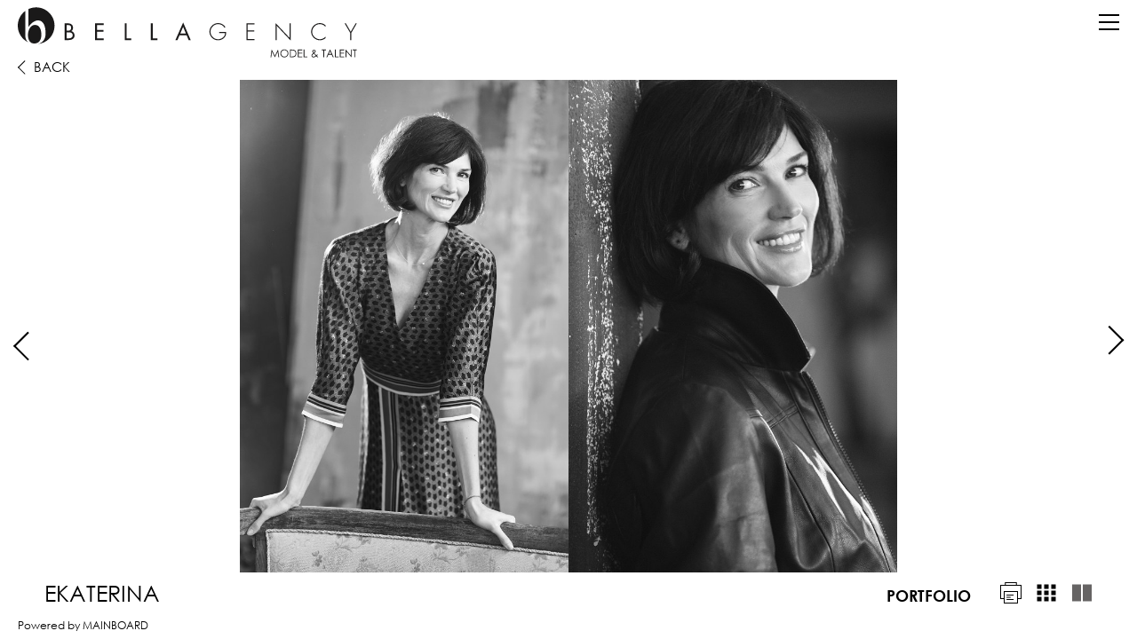

--- FILE ---
content_type: text/html; charset=utf-8
request_url: https://www.bellaagency.com/ny/lifestyle/women/635855/ekaterina/portfolio/large?image=7
body_size: 24252
content:

<!DOCTYPE html>

<html class="no-js" lang="en">
<head><meta charset="utf-8" /><meta http-equiv="X-UA-Compatible" content="IE=edge" /><meta name="viewport" content="width=device-width, initial-scale=1.0, maximum-scale=1.0, user-scalable=no" /><meta property="og:locale" content="en_US" /><meta property="og:type" content="website" />
    <meta property="og:title" content="Ekaterina | Lifestyle | Women | Bella Agency New York" />
    <meta property="og:description" content="Ekaterina represented by Bella Agency New York in lifestyle, women. Bella Agency is a modeling agency in New York, specializing in representing talent for commercial and fashion print advertising. Bella represents men and women of all ethnicities, teens through adults." />

    <meta property="og:url" content="https://www.bellaagency.com/ny/lifestyle/women/635855/ekaterina/portfolio/large?image=7" />
    <!-- Universal FB Share image-->
    <meta property="og:image" content="https://www.bellaagency.com/assets/img/FB1.jpg" />
    
    
    
    <title>Ekaterina | Lifestyle | Women | Bella Agency New York</title>
    <meta name="description" content="Ekaterina represented by Bella Agency New York in lifestyle, women. Bella Agency is a modeling agency in New York, specializing in representing talent for commercial and fashion print advertising. Bella represents men and women of all ethnicities, teens through adults." />
    <meta name="keywords" content="Bella Agency, models, New York, Los Angeles, NY, LA, US, modeling agency, women, men, main, direct, classic, lifestyle, youth, boys, girls, talent, model management, fashion, influencers, become a model, join, contact" />
<meta name="geo.region" content="US-NY" /><meta name="geo.placename" content="New York" /><meta name="geo.position" content="40.724018;-73.996548" /><meta name="ICBM" content="40.724018, -73.996548" />
    
    <link rel="icon" type="image/png" href="/assets/icons/fav_opera.png" />
	<link rel="icon" type="image/x-icon" href="/assets/icons/favicon.ico" />
	<link rel="apple-touch-icon-precomposed" href="/assets/icons/fav_iphone.png" />
	<link rel="apple-touch-icon-precomposed" sizes="72x72" href="/assets/icons/fav_ipad.png" />
	<link rel="apple-touch-icon-precomposed" sizes="114x114" href="/assets/icons/fav_iphoneRT.png" />

    <link href="/assets/css/vendor/normalize.min.css" rel="stylesheet" />
    <link href="/assets/fonts/font-awesome-4.6.3/css/font-awesome.min.css" rel="stylesheet" />
    <link href="/assets/css/vendor/jquery.scrollbar.css" rel="stylesheet" />
    <link href="/assets/css/main.min.css?v=1.1.1" rel="stylesheet" />

    
    <link href="/assets/css/vendor/fancybox/jquery.fancybox.css" rel="stylesheet" />
    <link href="/assets/css/vendor/skin/functional.css" rel="stylesheet" type="text/css" />

    
    <script src="/assets/js/vendor/modernizr-2.8.3-respond-1.4.2.min.js"></script>
    
<!-- Google tag (gtag.js) -->
<script async src="https://www.googletagmanager.com/gtag/js?id=G-7F2NKCM6QZ"></script>
<script>
    window.dataLayer = window.dataLayer || [];
    function gtag() { dataLayer.push(arguments); }
    gtag('js', new Date());

    gtag('config', 'G-7F2NKCM6QZ');
</script>
<script type="text/javascript">

    var _gaq = _gaq || [];
    _gaq.push(['_setAccount', 'UA-22972506-5']);
    _gaq.push(['_trackPageview']);

    (function () {
        var ga = document.createElement('script'); ga.type = 'text/javascript'; ga.async = true;
        ga.src = ('https:' == document.location.protocol ? 'https://ssl' : 'http://www') + '.google-analytics.com/ga.js';
        var s = document.getElementsByTagName('script')[0]; s.parentNode.insertBefore(ga, s);
    })();


</script>
<title>
	Bella Agency | Models
</title></head>

<body id="body" data-city="ny" class="body-model-portfolio">

    <header id="header">
        
        

        <nav id="nav" role="navigation">
            
            
            <div class="logo">
                <a id="header1_homeLink" title="Return to Bella Agency Home" href="../../../../../../home">
                    <img class="logo-desktop" src="/assets/img/logo.svg" alt="Bella Agency Logo" />
                    <img class="logo-desktop-white" src="/assets/img/logo-white.svg" alt="Bella Agency Logo" />
                    <img class="logo-desktop-large" src="/assets/img/logo-large.svg" alt="Bella Agency Logo" />
                    <img class="logo-mobi" src="/assets/img/logo-mobi.svg" alt="Bella Agency Logo" />
                    <img class="logo-mobi-white" src="/assets/img/logo-mobi-white.svg" alt="Bella Agency Logo" />
                </a> 
            </div>
            <div class="landing-navigation-box">
                <ul class="landing-navigation">
                    <li><a id="header1_social2" title="Our Social Circle" href="../../../../../our-social-circle"><span class="landing-navigation-desktop">Our Social Circle</span><span class="landing-navigation-mobi">Social</span></a></li>
                    <li><a id="header1_about2" title="About Us" href="../../../../../about-us"><span class="landing-navigation-desktop">About Us</span><span class="landing-navigation-mobi">About</span></a></li>
                    <li><a id="header1_contact2" title="Contact" href="../../../../../contact">Contact</a></li>
                    <li><a id="header1_join2" title="Submit to Bella" href="../../../../../submit-to-bella"><span class="landing-navigation-desktop">Submit to Bella</span><span class="landing-navigation-mobi">Submit to Bella</span></a></li>
                </ul>
            </div>
            <div class="menu-button">
                <span class="bar"></span>
                <span class="bar"></span>
                <span class="bar"></span>
            </div>
            <div class="main-navigation-box">
                <div class="menu-scroll bellaagency-scrollbar scrollbar-outer">
                    <ul class="main-navigation">
                        <li class="menu-city">
                            <a id="header1_ny" class="active" title="New York" href="../../../../../../home/ny">New York</a>
                            <span class="menu-city-pipe">|</span>
                            <a id="header1_la" title="Los Angeles" href="../../../../../../home/la">Los Angeles</a>
                        </li>
                        
                            <li>
                                <a id="header1_nyWomen" title="NY Women">Women<i class="fa fa-angle-down"></i></a>
                                <ul class="drop-menu">
                                    <li><a id="header1_nyWomenMain" title="NY Women Main" href="../../../../../women/main">Main</a></li>
                                    <li><a id="header1_nyWomenDirect" title="NY Women Direct" href="../../../../../women/direct">Direct</a></li>
                                </ul>
                            </li>
                            <li>
                                <a id="header1_nyMen" title="NY Men">Men<i class="fa fa-angle-down"></i></a>
                                <ul class="drop-menu">
                                    <li><a id="header1_nyMenMain" title="NY Men Main" href="../../../../../men/main">Main</a></li>
                                    <li><a id="header1_nyMenDirect" title="NY Men Direct" href="../../../../../men/direct">Direct</a></li>
                                    <li style="display:none"></li>
                                </ul>
                            </li>
                            <li>
                                <a id="header1_nyLifestyle" class="active" title="NY Lifestyle">Lifestyle<i class="fa fa-angle-down"></i></a>
                                <ul class="drop-menu">
                                    <li><a id="header1_nyLifestyleWomen" class="active" title="NY Lifestyle Women" href="../../../../women">Women</a></li>
                                    <li><a id="header1_nyLifestyleMen" title="NY Lifestyle Men" href="../../../../men">Men</a></li>
                                </ul>
                            </li>
                                        <li>
                    <a id="header1_nyNonBinary" title="NY Non Binary" href="../../../../../non-binary/all">NonBinary<span class="city-menu-line"></span></a>
                </li>
                         <li>
     <a id="header1_nyBCreativeId" title="NY Creatives" href="../../../../../b-creative">Creatives<span class="city-menu-line"></span></a>
 </li>
                <li>
                    <a id="header1_nyFamilies" title="NY Families" href="../../../../../families/all">Families<span class="city-menu-line"></span></a>
                </li>

                        
                    
                    
                        <li><a id="header1_talent" title="Talent" href="../../../../../talent">Talent</a></li>

                        <li><a id="header1_social" title="Our Social Circle" href="../../../../../our-social-circle">Our Social Circle</a></li>
                        <li><a id="header1_join" title="Submit to Bella" href="../../../../../submit-to-bella">Submit to Bella</a></li>
                        <li><a id="header1_about" title="About Us" href="../../../../../about-us">About Us</a></li>
                        <li><a id="header1_contact" title="Contact" href="../../../../../contact">Contact</a></li>
                    </ul>
                    <div class="social-nav" style="display: flex;  justify-content: center;  align-items: flex-start;">
                        <a id="header1_tiktok" class="social-tiktok" title="Follow us on tiktok" href="https://www.tiktok.com/@Bellaagencynyla" target="_blank">
                            <svg style="height: 24px;  line-height: 0;  margin: 4px;  margin-bottom: -18px;" xmlns="http://www.w3.org/2000/svg" viewBox="0 0 448 512"><!--!Font Awesome Free 6.5.2 by @fontawesome - https://fontawesome.com License - https://fontawesome.com/license/free Copyright 2024 Fonticons, Inc.--><path d="M448 209.9a210.1 210.1 0 0 1 -122.8-39.3V349.4A162.6 162.6 0 1 1 185 188.3V278.2a74.6 74.6 0 1 0 52.2 71.2V0l88 0a121.2 121.2 0 0 0 1.9 22.2h0A122.2 122.2 0 0 0 381 102.4a121.4 121.4 0 0 0 67 20.1z"/></svg>
                        </a>
                        <a id="header1_instagram" class="social-instagram" title="Follow us on Instagram" href="https://www.instagram.com/bellaagency" target="_blank"><i class="fa fa-instagram"></i></a>
                    </div>
                </div>
            </div>
        </nav>
        
        <div class="search-box">
            <div class="search-fields-box">
                <div class="search-fields">
                    <input type="search" id="modelSearch" name="modelSearch" placeholder="" value="" class="upper search-input-master" />
                    <input type="search" id="modelSearchGhost" name="modelSearchGhost" value="" class="upper search-input-ghost" />
                </div>
                <div class="search-items-scroll-box">
                    <div class="search-items-scroll bellaagency-scrollbar scrollbar-outer">
                        <div class="search-items">
                        
                        </div>
                    </div>
                </div>
            </div>
            <div class="search-icon"><i class="fa fa-search"></i></div>
        </div> 
    </header>

    <main id="main">
        

    <section id="portfolio" class=" lifestyle">

        
        <!--CLONABLE CODE-->
        <div style="display: none">
            <div class="cloneable-parent" data-clone="1">
                
                    <div><a href="/ny/lifestyle/women/635855/ekaterina/portfolio/large" title="Portfolio" class="active">Portfolio</a></div>
               
                    
            </div>
            <div class="cloneable-parent" data-clone="2">
                
                <a href="/print/ny/lifestyle/women/635855/large" title="Print" class="portfolio-print-link">
                    <img src="/assets/img/print-icon.svg" alt="Print" class="icon-black" />
                    <img src="/assets/img/print-icon-grey.svg" alt="Print" class="icon-grey" />
                </a>
                <a href="/ny/lifestyle/women/635855/ekaterina/portfolio/thumbnails" title="Thumbnails" class="portfolio-layout-link" data-portfolio-section="images-thumbs">
                    <img src="/assets/img/thumbs-icon.svg" alt="Thumbnails" class="icon-black" />
                    <img src="/assets/img/thumbs-icon-grey.svg" alt="Thumbnails" class="icon-grey" />
                </a>
                <a href="/ny/lifestyle/women/635855/ekaterina/portfolio/large" title="Large" class="portfolio-layout-link active" data-portfolio-section="images-large">
                    
                    <img src="/assets/img/large-icon.svg" alt="Large" class="icon-black" />
                    <img src="/assets/img/large-icon-grey.svg" alt="Large" class="icon-grey" />
                    
                </a>
                  
            </div>
            <div class="cloneable-parent" data-clone="3">
        
                <div>Height&nbsp;<span>5'10"</span></div>
                
                <div>
                    Bust&nbsp;<span>34"<!--
                                --><!--
                                -->&nbsp;C<!--
                            --></span>
                </div>
                
                <div>Waist&nbsp;<span>24"</span></div>
                
                <div>Hip&nbsp;<span>34"</span></div>
                
                <div>Dress&nbsp;<span>2-4 US</span></div>
                
                    <div>Shoe&nbsp;<span>9.5 US</span></div>
                
                    <div>Shoe&nbsp;<span>9.5</span></div>
                
                <div>Hair&nbsp;<span>Brown</span></div>
                
                <div>Eyes&nbsp;<span>Blue/Grey</span></div>
                
            </div>
            <div class="cloneable-parent" data-clone="4">
                
            </div>
            <div class="cloneable-parent" data-clone="9">
                <div class="talent-bio scrollbar-inner">
                     
                </div>
            </div>
        </div>


        

        <!--IMAGES LARGE-->
        <div class="portfolio-section" data-portfolio-section="images-large" data-init="false" data-active-image="7" style="">
            <div class="portfolio-images-desktop">
                <div class="slick-slider" id="slick1">

                    <div class="slick-slide">
                        <div class="slider-block slider-block-dps slider-block-stats">
                            <div class="portfolio-stats no-animate-frame">
                                <div class="portfolio-stats-content">
                                    <a href="/ny/lifestyle/women/635855" title="Back" class="portfolio-back-link">
                                        <span class="portfolio-back-icon"></span><span class="portfolio-back-text">Back</span>
                                    </a>
                                    <div class="portfolio-layout-options cloneable-child" data-clone="2"></div>
                                    <div class="portfolio-stats-text">
                                        <h2>Ekaterina</h2>
                                        
                                        <div class="portfolio-stats-list cloneable-child" data-clone="3"></div>
                                        <div class="portfolio-subportfolio-options cloneable-child" data-clone="1"></div>
                                        <div class="portfolio-social cloneable-child" data-clone="4"></div>
                                    </div>
                                    
                                </div>
                                <div class="portfolio-bio cloneable-child hidden" data-clone="9"></div>
                                <div class="content-frame">
                                    <div class="frame top"></div>
                                    <div class="frame left"></div>
                                    <div class="frame left-2"></div>
                                    <div class="frame bottom"></div>
                                    <div class="frame right"></div>
                                    <div class="frame right-2"></div>
                                </div>
                                
                            </div>
                             
                        </div>
                        <div class="slider-block slider-block-dps">
                            
                            <div class="portfolio-image portfolio-image-cover cover-main">
                                
                                <div class="loader"></div>
                                <img src="https://s3.eu-west-1.amazonaws.com/content.portfoliopad.com/images/9262/635855/Xlarge/073.jpg?X-Amz-Expires=3600&X-Amz-Algorithm=AWS4-HMAC-SHA256&X-Amz-Credential=AKIAICQSYYVT2EAJFARA/20260124/eu-west-1/s3/aws4_request&X-Amz-Date=20260124T153208Z&X-Amz-SignedHeaders=host&X-Amz-Signature=606cdcaa0eb78646aeeeae842a1f1fffdf0041a3fb6104568922a3f03ee8f1eb" data-large="https://s3.eu-west-1.amazonaws.com/content.portfoliopad.com/images/9262/635855/Large/073.jpg?X-Amz-Expires=3600&X-Amz-Algorithm=AWS4-HMAC-SHA256&X-Amz-Credential=AKIAICQSYYVT2EAJFARA/20260124/eu-west-1/s3/aws4_request&X-Amz-Date=20260124T153208Z&X-Amz-SignedHeaders=host&X-Amz-Signature=d99c44441973d44cb34fb765ac0aa104e0ed5d8ceb09a9a17512c6df9169918f" data-index="1" alt="Ekaterina represented by Bella Agency" />
                                
                            </div>
                            
                            
                        </div>
                    </div>
                        
                        <div class="slick-slide">
                            
                            <div class="slider-block slider-block-dps">
                                <div class="portfolio-image">
                                    <div class="loader"></div>
                                    
                                    <img src="https://s3.eu-west-1.amazonaws.com/content.portfoliopad.com/images/9262/635855/Xlarge/075.jpg?X-Amz-Expires=3600&X-Amz-Algorithm=AWS4-HMAC-SHA256&X-Amz-Credential=AKIAICQSYYVT2EAJFARA/20260124/eu-west-1/s3/aws4_request&X-Amz-Date=20260124T153208Z&X-Amz-SignedHeaders=host&X-Amz-Signature=bd84d335fbc5ba9f77dc733b45d23c62410064079f1497445f37e58856c78e58" data-large="https://s3.eu-west-1.amazonaws.com/content.portfoliopad.com/images/9262/635855/Large/075.jpg?X-Amz-Expires=3600&X-Amz-Algorithm=AWS4-HMAC-SHA256&X-Amz-Credential=AKIAICQSYYVT2EAJFARA/20260124/eu-west-1/s3/aws4_request&X-Amz-Date=20260124T153208Z&X-Amz-SignedHeaders=host&X-Amz-Signature=67ed7bd354372916a46221f7c458728c04b0408a7925eb7e1297c2d08740a1b9" data-index="2" alt="Ekaterina represented by Bella Agency" />
                                    
                                </div>
                            </div>
                            
                            <div class="slider-block slider-block-dps">
                                <div class="portfolio-image">
                                    <div class="loader"></div>
                                    
                                    <img src="https://s3.eu-west-1.amazonaws.com/content.portfoliopad.com/images/9262/635855/Xlarge/076.jpg?X-Amz-Expires=3600&X-Amz-Algorithm=AWS4-HMAC-SHA256&X-Amz-Credential=AKIAICQSYYVT2EAJFARA/20260124/eu-west-1/s3/aws4_request&X-Amz-Date=20260124T153208Z&X-Amz-SignedHeaders=host&X-Amz-Signature=6c6d852b0577891663a65c77245f9f702e16f0fcddd31ff40cd06e1dcc273007" data-large="https://s3.eu-west-1.amazonaws.com/content.portfoliopad.com/images/9262/635855/Large/076.jpg?X-Amz-Expires=3600&X-Amz-Algorithm=AWS4-HMAC-SHA256&X-Amz-Credential=AKIAICQSYYVT2EAJFARA/20260124/eu-west-1/s3/aws4_request&X-Amz-Date=20260124T153208Z&X-Amz-SignedHeaders=host&X-Amz-Signature=79f5c779afeea22dd731177267fb435d56a9c3d99a90b68bdd0b1294cdb28a24" data-index="3" alt="Ekaterina represented by Bella Agency" />
                                    
                                </div>
                            </div>
                            
                            
                        </div>
                        
                        <div class="slick-slide">
                            
                            <div class="slider-block slider-block-portrait">
                                <div class="portfolio-image">
                                    <div class="loader"></div>
                                    
                                    <img src="https://s3.eu-west-1.amazonaws.com/content.portfoliopad.com/images/9262/635855/Xlarge/093.jpg?X-Amz-Expires=3600&X-Amz-Algorithm=AWS4-HMAC-SHA256&X-Amz-Credential=AKIAICQSYYVT2EAJFARA/20260124/eu-west-1/s3/aws4_request&X-Amz-Date=20260124T153208Z&X-Amz-SignedHeaders=host&X-Amz-Signature=2866c0aff2780991f668d566e1f8389a4aab8fed7886673386ab58cbe5ead921" data-large="https://s3.eu-west-1.amazonaws.com/content.portfoliopad.com/images/9262/635855/Large/093.jpg?X-Amz-Expires=3600&X-Amz-Algorithm=AWS4-HMAC-SHA256&X-Amz-Credential=AKIAICQSYYVT2EAJFARA/20260124/eu-west-1/s3/aws4_request&X-Amz-Date=20260124T153208Z&X-Amz-SignedHeaders=host&X-Amz-Signature=b65b6a08f4c9f1300effe2ecaa1d67096a300edfc1ff8bbbdd6d485a25cbd661" data-index="4" alt="Ekaterina represented by Bella Agency" />
                                    
                                </div>
                            </div>
                            
                            
                        </div>
                        
                        <div class="slick-slide">
                            
                            <div class="slider-block slider-block-landscape">
                                <div class="portfolio-image">
                                    <div class="loader"></div>
                                    
                                    <img src="https://s3.eu-west-1.amazonaws.com/content.portfoliopad.com/images/9262/635855/Xlarge/091.jpg?X-Amz-Expires=3600&X-Amz-Algorithm=AWS4-HMAC-SHA256&X-Amz-Credential=AKIAICQSYYVT2EAJFARA/20260124/eu-west-1/s3/aws4_request&X-Amz-Date=20260124T153208Z&X-Amz-SignedHeaders=host&X-Amz-Signature=5b8ab9a231d89567ac7ade2167bd18ed0fa6dfa545bee31ed6baf1978e00df2b" data-large="https://s3.eu-west-1.amazonaws.com/content.portfoliopad.com/images/9262/635855/Large/091.jpg?X-Amz-Expires=3600&X-Amz-Algorithm=AWS4-HMAC-SHA256&X-Amz-Credential=AKIAICQSYYVT2EAJFARA/20260124/eu-west-1/s3/aws4_request&X-Amz-Date=20260124T153208Z&X-Amz-SignedHeaders=host&X-Amz-Signature=6f07e132da76c00ae98d8123eda77aeac93965e65a52c675d2a0d1a365f910df" data-index="5" alt="Ekaterina represented by Bella Agency" />
                                    
                                </div>
                            </div>
                            
                            
                        </div>
                        
                        <div class="slick-slide">
                            
                            <div class="slider-block slider-block-dps">
                                <div class="portfolio-image">
                                    <div class="loader"></div>
                                    
                                    <img src="https://s3.eu-west-1.amazonaws.com/content.portfoliopad.com/images/9262/635855/Xlarge/095.jpg?X-Amz-Expires=3600&X-Amz-Algorithm=AWS4-HMAC-SHA256&X-Amz-Credential=AKIAICQSYYVT2EAJFARA/20260124/eu-west-1/s3/aws4_request&X-Amz-Date=20260124T153208Z&X-Amz-SignedHeaders=host&X-Amz-Signature=0eff372592f94f33385a1fd8169faebff9d4d65fc364c17ea71feda576a62541" data-large="https://s3.eu-west-1.amazonaws.com/content.portfoliopad.com/images/9262/635855/Large/095.jpg?X-Amz-Expires=3600&X-Amz-Algorithm=AWS4-HMAC-SHA256&X-Amz-Credential=AKIAICQSYYVT2EAJFARA/20260124/eu-west-1/s3/aws4_request&X-Amz-Date=20260124T153208Z&X-Amz-SignedHeaders=host&X-Amz-Signature=7830e9d17279f9fe14930e5a6fb341ca1ab5cd9ab7a14f26cedda47439c0b5a1" data-index="6" alt="Ekaterina represented by Bella Agency" />
                                    
                                </div>
                            </div>
                            
                            <div class="slider-block slider-block-dps">
                                <div class="portfolio-image">
                                    <div class="loader"></div>
                                    
                                    <img src="https://s3.eu-west-1.amazonaws.com/content.portfoliopad.com/images/9262/635855/Xlarge/096.jpg?X-Amz-Expires=3600&X-Amz-Algorithm=AWS4-HMAC-SHA256&X-Amz-Credential=AKIAICQSYYVT2EAJFARA/20260124/eu-west-1/s3/aws4_request&X-Amz-Date=20260124T153208Z&X-Amz-SignedHeaders=host&X-Amz-Signature=8d397dc9e7e32d57bbdf11668a08da72640bf7226f3676e71a466bf8194a78fc" data-large="https://s3.eu-west-1.amazonaws.com/content.portfoliopad.com/images/9262/635855/Large/096.jpg?X-Amz-Expires=3600&X-Amz-Algorithm=AWS4-HMAC-SHA256&X-Amz-Credential=AKIAICQSYYVT2EAJFARA/20260124/eu-west-1/s3/aws4_request&X-Amz-Date=20260124T153208Z&X-Amz-SignedHeaders=host&X-Amz-Signature=219abe2efa6688c9e52555ea7a378d65d2a860f0249c65c309caa2c58aa50695" data-index="7" alt="Ekaterina represented by Bella Agency" />
                                    
                                </div>
                            </div>
                            
                            
                        </div>
                        
                        <div class="slick-slide">
                            
                            <div class="slider-block slider-block-landscape">
                                <div class="portfolio-image">
                                    <div class="loader"></div>
                                    
                                    <img src="https://s3.eu-west-1.amazonaws.com/content.portfoliopad.com/images/9262/635855/Xlarge/074.jpg?X-Amz-Expires=3600&X-Amz-Algorithm=AWS4-HMAC-SHA256&X-Amz-Credential=AKIAICQSYYVT2EAJFARA/20260124/eu-west-1/s3/aws4_request&X-Amz-Date=20260124T153208Z&X-Amz-SignedHeaders=host&X-Amz-Signature=a6c06a19b7dde840e6c55aec059674e90430cf53c1b3195f14613c16191db5d7" data-large="https://s3.eu-west-1.amazonaws.com/content.portfoliopad.com/images/9262/635855/Large/074.jpg?X-Amz-Expires=3600&X-Amz-Algorithm=AWS4-HMAC-SHA256&X-Amz-Credential=AKIAICQSYYVT2EAJFARA/20260124/eu-west-1/s3/aws4_request&X-Amz-Date=20260124T153208Z&X-Amz-SignedHeaders=host&X-Amz-Signature=00589ea345b971b26666704d4b0bc87c62d2249a2fb49ee84bf1f15562315d27" data-index="8" alt="Ekaterina represented by Bella Agency" />
                                    
                                </div>
                            </div>
                            
                            
                        </div>
                        
                        <div class="slick-slide">
                            
                            <div class="slider-block slider-block-dps">
                                <div class="portfolio-image">
                                    <div class="loader"></div>
                                    
                                    <img src="https://s3.eu-west-1.amazonaws.com/content.portfoliopad.com/images/9262/635855/Xlarge/077.jpg?X-Amz-Expires=3600&X-Amz-Algorithm=AWS4-HMAC-SHA256&X-Amz-Credential=AKIAICQSYYVT2EAJFARA/20260124/eu-west-1/s3/aws4_request&X-Amz-Date=20260124T153208Z&X-Amz-SignedHeaders=host&X-Amz-Signature=d7a24ef22c951d60ea1461f080207d09a2cfffc4ee9266e64e17492a28be2a4c" data-large="https://s3.eu-west-1.amazonaws.com/content.portfoliopad.com/images/9262/635855/Large/077.jpg?X-Amz-Expires=3600&X-Amz-Algorithm=AWS4-HMAC-SHA256&X-Amz-Credential=AKIAICQSYYVT2EAJFARA/20260124/eu-west-1/s3/aws4_request&X-Amz-Date=20260124T153208Z&X-Amz-SignedHeaders=host&X-Amz-Signature=cd735568adcf11a47a869ffa1974bac06bc5e262b4726e2818a43bb9b19daf4b" data-index="9" alt="Ekaterina represented by Bella Agency" />
                                    
                                </div>
                            </div>
                            
                            <div class="slider-block slider-block-dps">
                                <div class="portfolio-image">
                                    <div class="loader"></div>
                                    
                                    <img src="https://s3.eu-west-1.amazonaws.com/content.portfoliopad.com/images/9262/635855/Xlarge/078.jpg?X-Amz-Expires=3600&X-Amz-Algorithm=AWS4-HMAC-SHA256&X-Amz-Credential=AKIAICQSYYVT2EAJFARA/20260124/eu-west-1/s3/aws4_request&X-Amz-Date=20260124T153208Z&X-Amz-SignedHeaders=host&X-Amz-Signature=e1f47497817f5686137a1ce78a2a224894c4849ec584bcc919f9b74207e9070b" data-large="https://s3.eu-west-1.amazonaws.com/content.portfoliopad.com/images/9262/635855/Large/078.jpg?X-Amz-Expires=3600&X-Amz-Algorithm=AWS4-HMAC-SHA256&X-Amz-Credential=AKIAICQSYYVT2EAJFARA/20260124/eu-west-1/s3/aws4_request&X-Amz-Date=20260124T153208Z&X-Amz-SignedHeaders=host&X-Amz-Signature=a4f48be47f602109c010a4f6ec72c61d89e3cebe2773d190e7d879432a27ac2a" data-index="10" alt="Ekaterina represented by Bella Agency" />
                                    
                                </div>
                            </div>
                            
                            
                        </div>
                        
                        <div class="slick-slide">
                            
                            <div class="slider-block slider-block-landscape">
                                <div class="portfolio-image">
                                    <div class="loader"></div>
                                    
                                    <img src="https://s3.eu-west-1.amazonaws.com/content.portfoliopad.com/images/9262/635855/Xlarge/079.jpg?X-Amz-Expires=3600&X-Amz-Algorithm=AWS4-HMAC-SHA256&X-Amz-Credential=AKIAICQSYYVT2EAJFARA/20260124/eu-west-1/s3/aws4_request&X-Amz-Date=20260124T153208Z&X-Amz-SignedHeaders=host&X-Amz-Signature=31c41c0d618b14ae17186557137d9a44e7e6ae77eff15d628b81cacb9c9408db" data-large="https://s3.eu-west-1.amazonaws.com/content.portfoliopad.com/images/9262/635855/Large/079.jpg?X-Amz-Expires=3600&X-Amz-Algorithm=AWS4-HMAC-SHA256&X-Amz-Credential=AKIAICQSYYVT2EAJFARA/20260124/eu-west-1/s3/aws4_request&X-Amz-Date=20260124T153208Z&X-Amz-SignedHeaders=host&X-Amz-Signature=17695ef064c28a10780c17536ba14bf11e482acb8f6b9340655748ffb7834dde" data-index="11" alt="Ekaterina represented by Bella Agency" />
                                    
                                </div>
                            </div>
                            
                            
                        </div>
                        
                        <div class="slick-slide">
                            
                            <div class="slider-block slider-block-dps">
                                <div class="portfolio-image">
                                    <div class="loader"></div>
                                    
                                    <img src="https://s3.eu-west-1.amazonaws.com/content.portfoliopad.com/images/9262/635855/Xlarge/063.jpg?X-Amz-Expires=3600&X-Amz-Algorithm=AWS4-HMAC-SHA256&X-Amz-Credential=AKIAICQSYYVT2EAJFARA/20260124/eu-west-1/s3/aws4_request&X-Amz-Date=20260124T153208Z&X-Amz-SignedHeaders=host&X-Amz-Signature=35e4fc3e47fcfedfbe8bb8a901f128ee9db836a455045a94a92fe29f0af67ecf" data-large="https://s3.eu-west-1.amazonaws.com/content.portfoliopad.com/images/9262/635855/Large/063.jpg?X-Amz-Expires=3600&X-Amz-Algorithm=AWS4-HMAC-SHA256&X-Amz-Credential=AKIAICQSYYVT2EAJFARA/20260124/eu-west-1/s3/aws4_request&X-Amz-Date=20260124T153208Z&X-Amz-SignedHeaders=host&X-Amz-Signature=9524009e2a0b6631a718fb61451705f61791e958bef15c09f489d55be5d87317" data-index="12" alt="Ekaterina represented by Bella Agency" />
                                    
                                </div>
                            </div>
                            
                            <div class="slider-block slider-block-dps">
                                <div class="portfolio-image">
                                    <div class="loader"></div>
                                    
                                    <img src="https://s3.eu-west-1.amazonaws.com/content.portfoliopad.com/images/9262/635855/Xlarge/062.jpg?X-Amz-Expires=3600&X-Amz-Algorithm=AWS4-HMAC-SHA256&X-Amz-Credential=AKIAICQSYYVT2EAJFARA/20260124/eu-west-1/s3/aws4_request&X-Amz-Date=20260124T153208Z&X-Amz-SignedHeaders=host&X-Amz-Signature=283da49e6e16c56945bac0df5d61fa74b42209bc3f0b90916cc2612c8dd4270e" data-large="https://s3.eu-west-1.amazonaws.com/content.portfoliopad.com/images/9262/635855/Large/062.jpg?X-Amz-Expires=3600&X-Amz-Algorithm=AWS4-HMAC-SHA256&X-Amz-Credential=AKIAICQSYYVT2EAJFARA/20260124/eu-west-1/s3/aws4_request&X-Amz-Date=20260124T153208Z&X-Amz-SignedHeaders=host&X-Amz-Signature=45abc16c77de2d1b2369d9b431ea074610057157dfc81ef2f8eb550186a0ab72" data-index="13" alt="Ekaterina represented by Bella Agency" />
                                    
                                </div>
                            </div>
                            
                            
                        </div>
                        
                        <div class="slick-slide">
                            
                            <div class="slider-block slider-block-dps">
                                <div class="portfolio-image">
                                    <div class="loader"></div>
                                    
                                    <img src="https://s3.eu-west-1.amazonaws.com/content.portfoliopad.com/images/9262/635855/Xlarge/082.jpg?X-Amz-Expires=3600&X-Amz-Algorithm=AWS4-HMAC-SHA256&X-Amz-Credential=AKIAICQSYYVT2EAJFARA/20260124/eu-west-1/s3/aws4_request&X-Amz-Date=20260124T153208Z&X-Amz-SignedHeaders=host&X-Amz-Signature=e023963409dfda585ac56a4942e6ffc5f71a61ce887fc23995bcc06cb3d6ea0d" data-large="https://s3.eu-west-1.amazonaws.com/content.portfoliopad.com/images/9262/635855/Large/082.jpg?X-Amz-Expires=3600&X-Amz-Algorithm=AWS4-HMAC-SHA256&X-Amz-Credential=AKIAICQSYYVT2EAJFARA/20260124/eu-west-1/s3/aws4_request&X-Amz-Date=20260124T153208Z&X-Amz-SignedHeaders=host&X-Amz-Signature=17df69c46c8fec5e39955b73aa93d660bcab6f34ced1f798a2a9756d2947b05c" data-index="14" alt="Ekaterina represented by Bella Agency" />
                                    
                                </div>
                            </div>
                            
                            <div class="slider-block slider-block-dps">
                                <div class="portfolio-image">
                                    <div class="loader"></div>
                                    
                                    <img src="https://s3.eu-west-1.amazonaws.com/content.portfoliopad.com/images/9262/635855/Xlarge/085.jpg?X-Amz-Expires=3600&X-Amz-Algorithm=AWS4-HMAC-SHA256&X-Amz-Credential=AKIAICQSYYVT2EAJFARA/20260124/eu-west-1/s3/aws4_request&X-Amz-Date=20260124T153208Z&X-Amz-SignedHeaders=host&X-Amz-Signature=9a924d9e09d6cea9fb0945fad51a0fc4cf935d890e5d1b4a47b4e7cbb83668fd" data-large="https://s3.eu-west-1.amazonaws.com/content.portfoliopad.com/images/9262/635855/Large/085.jpg?X-Amz-Expires=3600&X-Amz-Algorithm=AWS4-HMAC-SHA256&X-Amz-Credential=AKIAICQSYYVT2EAJFARA/20260124/eu-west-1/s3/aws4_request&X-Amz-Date=20260124T153208Z&X-Amz-SignedHeaders=host&X-Amz-Signature=f77363b2cffd1eacdf616893aa0cb7b2bc871eba767e87a7dcb0d07939ab882f" data-index="15" alt="Ekaterina represented by Bella Agency" />
                                    
                                </div>
                            </div>
                            
                            
                        </div>
                        
                        <div class="slick-slide">
                            
                            <div class="slider-block slider-block-dps">
                                <div class="portfolio-image">
                                    <div class="loader"></div>
                                    
                                    <img src="https://s3.eu-west-1.amazonaws.com/content.portfoliopad.com/images/9262/635855/Xlarge/087.jpg?X-Amz-Expires=3600&X-Amz-Algorithm=AWS4-HMAC-SHA256&X-Amz-Credential=AKIAICQSYYVT2EAJFARA/20260124/eu-west-1/s3/aws4_request&X-Amz-Date=20260124T153208Z&X-Amz-SignedHeaders=host&X-Amz-Signature=69fb282150be262bed3904f4647978817c777f465b4c659dcff4294b1c837bba" data-large="https://s3.eu-west-1.amazonaws.com/content.portfoliopad.com/images/9262/635855/Large/087.jpg?X-Amz-Expires=3600&X-Amz-Algorithm=AWS4-HMAC-SHA256&X-Amz-Credential=AKIAICQSYYVT2EAJFARA/20260124/eu-west-1/s3/aws4_request&X-Amz-Date=20260124T153208Z&X-Amz-SignedHeaders=host&X-Amz-Signature=0f9f49b0e79eb9479e50f050d7381f03dd5dbf2af55d5f3d4119c631c6110155" data-index="16" alt="Ekaterina represented by Bella Agency" />
                                    
                                </div>
                            </div>
                            
                            <div class="slider-block slider-block-dps">
                                <div class="portfolio-image">
                                    <div class="loader"></div>
                                    
                                    <img src="https://s3.eu-west-1.amazonaws.com/content.portfoliopad.com/images/9262/635855/Xlarge/083.jpg?X-Amz-Expires=3600&X-Amz-Algorithm=AWS4-HMAC-SHA256&X-Amz-Credential=AKIAICQSYYVT2EAJFARA/20260124/eu-west-1/s3/aws4_request&X-Amz-Date=20260124T153208Z&X-Amz-SignedHeaders=host&X-Amz-Signature=c6f4069091f7d39fadc2f92b30982d0f85edb1e59d925d482e7f59897dff5b12" data-large="https://s3.eu-west-1.amazonaws.com/content.portfoliopad.com/images/9262/635855/Large/083.jpg?X-Amz-Expires=3600&X-Amz-Algorithm=AWS4-HMAC-SHA256&X-Amz-Credential=AKIAICQSYYVT2EAJFARA/20260124/eu-west-1/s3/aws4_request&X-Amz-Date=20260124T153208Z&X-Amz-SignedHeaders=host&X-Amz-Signature=515635fdbbf90abdccd25d85a01ed1107a31a3db8592f4f7ecc1c5f376e7d036" data-index="17" alt="Ekaterina represented by Bella Agency" />
                                    
                                </div>
                            </div>
                            
                            
                        </div>
                        
                        <div class="slick-slide">
                            
                            <div class="slider-block slider-block-dps">
                                <div class="portfolio-image">
                                    <div class="loader"></div>
                                    
                                    <img src="https://s3.eu-west-1.amazonaws.com/content.portfoliopad.com/images/9262/635855/Xlarge/060.jpg?X-Amz-Expires=3600&X-Amz-Algorithm=AWS4-HMAC-SHA256&X-Amz-Credential=AKIAICQSYYVT2EAJFARA/20260124/eu-west-1/s3/aws4_request&X-Amz-Date=20260124T153208Z&X-Amz-SignedHeaders=host&X-Amz-Signature=222a31634688eddb5cc3a49cf765bc14c30bfdc0984334ba318d680f226a0f69" data-large="https://s3.eu-west-1.amazonaws.com/content.portfoliopad.com/images/9262/635855/Large/060.jpg?X-Amz-Expires=3600&X-Amz-Algorithm=AWS4-HMAC-SHA256&X-Amz-Credential=AKIAICQSYYVT2EAJFARA/20260124/eu-west-1/s3/aws4_request&X-Amz-Date=20260124T153208Z&X-Amz-SignedHeaders=host&X-Amz-Signature=3df3d5fc4425ac421d32637e4a48b58fe54d955709485f2278cd42f0602ec712" data-index="18" alt="Ekaterina represented by Bella Agency" />
                                    
                                </div>
                            </div>
                            
                            <div class="slider-block slider-block-dps">
                                <div class="portfolio-image">
                                    <div class="loader"></div>
                                    
                                    <img src="https://s3.eu-west-1.amazonaws.com/content.portfoliopad.com/images/9262/635855/Xlarge/059.jpg?X-Amz-Expires=3600&X-Amz-Algorithm=AWS4-HMAC-SHA256&X-Amz-Credential=AKIAICQSYYVT2EAJFARA/20260124/eu-west-1/s3/aws4_request&X-Amz-Date=20260124T153208Z&X-Amz-SignedHeaders=host&X-Amz-Signature=d100af49f5fa30c9d2277e905fb026ef524111f33f6a7bb03b5f28af8f918f31" data-large="https://s3.eu-west-1.amazonaws.com/content.portfoliopad.com/images/9262/635855/Large/059.jpg?X-Amz-Expires=3600&X-Amz-Algorithm=AWS4-HMAC-SHA256&X-Amz-Credential=AKIAICQSYYVT2EAJFARA/20260124/eu-west-1/s3/aws4_request&X-Amz-Date=20260124T153208Z&X-Amz-SignedHeaders=host&X-Amz-Signature=0fe5a6c17e0433f17c5445463f06e13210d70e66e84f70026d7e5e331f6538de" data-index="19" alt="Ekaterina represented by Bella Agency" />
                                    
                                </div>
                            </div>
                            
                            
                        </div>
                        
                        <div class="slick-slide">
                            
                            <div class="slider-block slider-block-dps">
                                <div class="portfolio-image">
                                    <div class="loader"></div>
                                    
                                    <img src="https://s3.eu-west-1.amazonaws.com/content.portfoliopad.com/images/9262/635855/Xlarge/061.jpg?X-Amz-Expires=3600&X-Amz-Algorithm=AWS4-HMAC-SHA256&X-Amz-Credential=AKIAICQSYYVT2EAJFARA/20260124/eu-west-1/s3/aws4_request&X-Amz-Date=20260124T153208Z&X-Amz-SignedHeaders=host&X-Amz-Signature=9c82a25672eb12d5ae4c3c23b30fa362bfd863518cecc07a4f805085980e05fc" data-large="https://s3.eu-west-1.amazonaws.com/content.portfoliopad.com/images/9262/635855/Large/061.jpg?X-Amz-Expires=3600&X-Amz-Algorithm=AWS4-HMAC-SHA256&X-Amz-Credential=AKIAICQSYYVT2EAJFARA/20260124/eu-west-1/s3/aws4_request&X-Amz-Date=20260124T153208Z&X-Amz-SignedHeaders=host&X-Amz-Signature=e0cf7554c1c149ee71001cf2d8a45deb2d2197bc30c83beb82c9adc5fab6cc15" data-index="20" alt="Ekaterina represented by Bella Agency" />
                                    
                                </div>
                            </div>
                            
                            <div class="slider-block slider-block-dps">
                                <div class="portfolio-image">
                                    <div class="loader"></div>
                                    
                                    <img src="https://s3.eu-west-1.amazonaws.com/content.portfoliopad.com/images/9262/635855/Xlarge/049.jpg?X-Amz-Expires=3600&X-Amz-Algorithm=AWS4-HMAC-SHA256&X-Amz-Credential=AKIAICQSYYVT2EAJFARA/20260124/eu-west-1/s3/aws4_request&X-Amz-Date=20260124T153208Z&X-Amz-SignedHeaders=host&X-Amz-Signature=e9731167f3a97b8926f5914eb29b41e9f82074aaa9d74c9ab5960fc2f1a6bea7" data-large="https://s3.eu-west-1.amazonaws.com/content.portfoliopad.com/images/9262/635855/Large/049.jpg?X-Amz-Expires=3600&X-Amz-Algorithm=AWS4-HMAC-SHA256&X-Amz-Credential=AKIAICQSYYVT2EAJFARA/20260124/eu-west-1/s3/aws4_request&X-Amz-Date=20260124T153208Z&X-Amz-SignedHeaders=host&X-Amz-Signature=775432698abef402e28db8253061474922f418078b221fdd396244ccccf907f4" data-index="21" alt="Ekaterina represented by Bella Agency" />
                                    
                                </div>
                            </div>
                            
                            
                        </div>
                        
                        <div class="slick-slide">
                            
                            <div class="slider-block slider-block-dps">
                                <div class="portfolio-image">
                                    <div class="loader"></div>
                                    
                                    <img src="https://s3.eu-west-1.amazonaws.com/content.portfoliopad.com/images/9262/635855/Xlarge/067.jpg?X-Amz-Expires=3600&X-Amz-Algorithm=AWS4-HMAC-SHA256&X-Amz-Credential=AKIAICQSYYVT2EAJFARA/20260124/eu-west-1/s3/aws4_request&X-Amz-Date=20260124T153209Z&X-Amz-SignedHeaders=host&X-Amz-Signature=076f2705e19046bdd23be159440efbaeebc9c3df66b00b6b4dfbd74570ade1b9" data-large="https://s3.eu-west-1.amazonaws.com/content.portfoliopad.com/images/9262/635855/Large/067.jpg?X-Amz-Expires=3600&X-Amz-Algorithm=AWS4-HMAC-SHA256&X-Amz-Credential=AKIAICQSYYVT2EAJFARA/20260124/eu-west-1/s3/aws4_request&X-Amz-Date=20260124T153208Z&X-Amz-SignedHeaders=host&X-Amz-Signature=1840cf8650b326b8e0987ae9a998a9532a9bbeead1fe8d4a458607ff96a3bdd0" data-index="22" alt="Ekaterina represented by Bella Agency" />
                                    
                                </div>
                            </div>
                            
                            <div class="slider-block slider-block-dps">
                                <div class="portfolio-image">
                                    <div class="loader"></div>
                                    
                                    <img src="https://s3.eu-west-1.amazonaws.com/content.portfoliopad.com/images/9262/635855/Xlarge/070.jpg?X-Amz-Expires=3600&X-Amz-Algorithm=AWS4-HMAC-SHA256&X-Amz-Credential=AKIAICQSYYVT2EAJFARA/20260124/eu-west-1/s3/aws4_request&X-Amz-Date=20260124T153209Z&X-Amz-SignedHeaders=host&X-Amz-Signature=e13d9b9eb92dd709cde2ca659681aca60d44bfd2c058fbcb8376c40e3e238743" data-large="https://s3.eu-west-1.amazonaws.com/content.portfoliopad.com/images/9262/635855/Large/070.jpg?X-Amz-Expires=3600&X-Amz-Algorithm=AWS4-HMAC-SHA256&X-Amz-Credential=AKIAICQSYYVT2EAJFARA/20260124/eu-west-1/s3/aws4_request&X-Amz-Date=20260124T153209Z&X-Amz-SignedHeaders=host&X-Amz-Signature=0dea13a50abaff3829e992511401cd249edd927ebacf75c0f60e1e51e54ed225" data-index="23" alt="Ekaterina represented by Bella Agency" />
                                    
                                </div>
                            </div>
                            
                            
                        </div>
                        
                        <div class="slick-slide">
                            
                            <div class="slider-block slider-block-dps">
                                <div class="portfolio-image">
                                    <div class="loader"></div>
                                    
                                    <img src="https://s3.eu-west-1.amazonaws.com/content.portfoliopad.com/images/9262/635855/Xlarge/072.jpg?X-Amz-Expires=3600&X-Amz-Algorithm=AWS4-HMAC-SHA256&X-Amz-Credential=AKIAICQSYYVT2EAJFARA/20260124/eu-west-1/s3/aws4_request&X-Amz-Date=20260124T153209Z&X-Amz-SignedHeaders=host&X-Amz-Signature=28daed544ac84631c78423f283604efc5746ca9cb774531683e1e6f85a9efed4" data-large="https://s3.eu-west-1.amazonaws.com/content.portfoliopad.com/images/9262/635855/Large/072.jpg?X-Amz-Expires=3600&X-Amz-Algorithm=AWS4-HMAC-SHA256&X-Amz-Credential=AKIAICQSYYVT2EAJFARA/20260124/eu-west-1/s3/aws4_request&X-Amz-Date=20260124T153209Z&X-Amz-SignedHeaders=host&X-Amz-Signature=eada9828562abf68824fccabee930fedd225838cd04a148afca522b6e6fc42d7" data-index="24" alt="Ekaterina represented by Bella Agency" />
                                    
                                </div>
                            </div>
                            
                            <div class="slider-block slider-block-dps">
                                <div class="portfolio-image">
                                    <div class="loader"></div>
                                    
                                    <img src="https://s3.eu-west-1.amazonaws.com/content.portfoliopad.com/images/9262/635855/Xlarge/071.jpg?X-Amz-Expires=3600&X-Amz-Algorithm=AWS4-HMAC-SHA256&X-Amz-Credential=AKIAICQSYYVT2EAJFARA/20260124/eu-west-1/s3/aws4_request&X-Amz-Date=20260124T153209Z&X-Amz-SignedHeaders=host&X-Amz-Signature=593ebf8fe8f6ab69de726456d71585c52a6e90dade936eb602931ace0df1e800" data-large="https://s3.eu-west-1.amazonaws.com/content.portfoliopad.com/images/9262/635855/Large/071.jpg?X-Amz-Expires=3600&X-Amz-Algorithm=AWS4-HMAC-SHA256&X-Amz-Credential=AKIAICQSYYVT2EAJFARA/20260124/eu-west-1/s3/aws4_request&X-Amz-Date=20260124T153209Z&X-Amz-SignedHeaders=host&X-Amz-Signature=314069f02f13e6c633a801c42b9149b6afd43a60daaac0fc708c1274b200baed" data-index="25" alt="Ekaterina represented by Bella Agency" />
                                    
                                </div>
                            </div>
                            
                            
                        </div>
                        
                        <div class="slick-slide">
                            
                            <div class="slider-block slider-block-dps">
                                <div class="portfolio-image">
                                    <div class="loader"></div>
                                    
                                    <img src="https://s3.eu-west-1.amazonaws.com/content.portfoliopad.com/images/9262/635855/Xlarge/056.jpg?X-Amz-Expires=3600&X-Amz-Algorithm=AWS4-HMAC-SHA256&X-Amz-Credential=AKIAICQSYYVT2EAJFARA/20260124/eu-west-1/s3/aws4_request&X-Amz-Date=20260124T153209Z&X-Amz-SignedHeaders=host&X-Amz-Signature=cad684f02f39e433737aace0c32883c5f80586a1c6d0640dd3ddc2aaa990df56" data-large="https://s3.eu-west-1.amazonaws.com/content.portfoliopad.com/images/9262/635855/Large/056.jpg?X-Amz-Expires=3600&X-Amz-Algorithm=AWS4-HMAC-SHA256&X-Amz-Credential=AKIAICQSYYVT2EAJFARA/20260124/eu-west-1/s3/aws4_request&X-Amz-Date=20260124T153209Z&X-Amz-SignedHeaders=host&X-Amz-Signature=1fdce24fe21978ff405237203316c67befe456e77daad037e330cd12812772f5" data-index="26" alt="Ekaterina represented by Bella Agency" />
                                    
                                </div>
                            </div>
                            
                            <div class="slider-block slider-block-dps">
                                <div class="portfolio-image">
                                    <div class="loader"></div>
                                    
                                    <img src="https://s3.eu-west-1.amazonaws.com/content.portfoliopad.com/images/9262/635855/Xlarge/057.jpg?X-Amz-Expires=3600&X-Amz-Algorithm=AWS4-HMAC-SHA256&X-Amz-Credential=AKIAICQSYYVT2EAJFARA/20260124/eu-west-1/s3/aws4_request&X-Amz-Date=20260124T153209Z&X-Amz-SignedHeaders=host&X-Amz-Signature=ef5ef8da775ed70b047d89e98a88ab846baebea8378d6eec1300af78e923e37e" data-large="https://s3.eu-west-1.amazonaws.com/content.portfoliopad.com/images/9262/635855/Large/057.jpg?X-Amz-Expires=3600&X-Amz-Algorithm=AWS4-HMAC-SHA256&X-Amz-Credential=AKIAICQSYYVT2EAJFARA/20260124/eu-west-1/s3/aws4_request&X-Amz-Date=20260124T153209Z&X-Amz-SignedHeaders=host&X-Amz-Signature=506bd290701cdf2b0b7ae438d784331a941dfc6704c04b7533bf11c8f5acaea0" data-index="27" alt="Ekaterina represented by Bella Agency" />
                                    
                                </div>
                            </div>
                            
                            
                        </div>
                        
                        <div class="slick-slide">
                            
                            <div class="slider-block slider-block-portrait">
                                <div class="portfolio-image">
                                    <div class="loader"></div>
                                    
                                    <img src="https://s3.eu-west-1.amazonaws.com/content.portfoliopad.com/images/9262/635855/Xlarge/055.jpg?X-Amz-Expires=3600&X-Amz-Algorithm=AWS4-HMAC-SHA256&X-Amz-Credential=AKIAICQSYYVT2EAJFARA/20260124/eu-west-1/s3/aws4_request&X-Amz-Date=20260124T153209Z&X-Amz-SignedHeaders=host&X-Amz-Signature=c027149b193d0f8ae901b09919f9fcb5cdc6f8083272f7b864f0fa06af26977e" data-large="https://s3.eu-west-1.amazonaws.com/content.portfoliopad.com/images/9262/635855/Large/055.jpg?X-Amz-Expires=3600&X-Amz-Algorithm=AWS4-HMAC-SHA256&X-Amz-Credential=AKIAICQSYYVT2EAJFARA/20260124/eu-west-1/s3/aws4_request&X-Amz-Date=20260124T153209Z&X-Amz-SignedHeaders=host&X-Amz-Signature=60404bcdc1cadcb01ee9f24690587f3921cc39451f69ec47af067ab5c0427e8e" data-index="28" alt="Ekaterina represented by Bella Agency" />
                                    
                                </div>
                            </div>
                            
                            
                        </div>
                        
                        <div class="slick-slide">
                            
                            <div class="slider-block slider-block-landscape">
                                <div class="portfolio-image">
                                    <div class="loader"></div>
                                    
                                    <img src="https://s3.eu-west-1.amazonaws.com/content.portfoliopad.com/images/9262/635855/Xlarge/058.jpg?X-Amz-Expires=3600&X-Amz-Algorithm=AWS4-HMAC-SHA256&X-Amz-Credential=AKIAICQSYYVT2EAJFARA/20260124/eu-west-1/s3/aws4_request&X-Amz-Date=20260124T153209Z&X-Amz-SignedHeaders=host&X-Amz-Signature=c272691e9925c25be4bda167ff03fb4344659667ef836a671d701d62dd9bb09c" data-large="https://s3.eu-west-1.amazonaws.com/content.portfoliopad.com/images/9262/635855/Large/058.jpg?X-Amz-Expires=3600&X-Amz-Algorithm=AWS4-HMAC-SHA256&X-Amz-Credential=AKIAICQSYYVT2EAJFARA/20260124/eu-west-1/s3/aws4_request&X-Amz-Date=20260124T153209Z&X-Amz-SignedHeaders=host&X-Amz-Signature=d9b606053820bd157924cd1b92bd4d732b3fd7baf7f70432dd0db0a48a716137" data-index="29" alt="Ekaterina represented by Bella Agency" />
                                    
                                </div>
                            </div>
                            
                            
                        </div>
                        
                </div>
                <div class="slick-nav slick-nav-prev images-large-prev"></div>
                <div class="slick-nav slick-nav-next images-large-next"></div>

                <div class="portfolio-bottom" style="display: none">
                    <a href="/ny/lifestyle/women/635855" title="Back" class="portfolio-back-link">
                        <span class="portfolio-back-icon"></span><span class="portfolio-back-text">Back</span>
                    </a>
                    <div class="portfolio-bottom-left">
                        <h3>Ekaterina</h3>
                    </div>
                    <div class="portfolio-bottom-right">
                        <div class="portfolio-bottom-subportfolio-options cloneable-child" data-clone="1"></div>
                        <div class="portfolio-bottom-layout-options cloneable-child" data-clone="2"></div>
                    </div>
                </div>
            </div>
            <div class="portfolio-images-mobile">
                <div class="portfolio-top">
                    <a href="/ny/lifestyle/women/635855" title="Back" class="portfolio-back-link">
                        <span class="portfolio-back-icon"></span><span class="portfolio-back-text">Back</span>
                    </a>
                    <div class="portfolio-layout-options cloneable-child" data-clone="2"></div>
                    <div class="portfolio-stats-text">
                        <h5>Ekaterina</h5>
                        <div class="portfolio-stats-list cloneable-child" data-clone="3"></div>
                        <div class="portfolio-subportfolio-options cloneable-child" data-clone="1"></div>
                        <div class="portfolio-social cloneable-child" data-clone="4"></div>
                    </div>
                    <div class="portfolio-bio cloneable-child hidden" data-clone="9"></div>
                </div>
                
                <div class="portfolio-image">
                    <div class="loader"></div>
                    
                    <img src="https://s3.eu-west-1.amazonaws.com/content.portfoliopad.com/images/9262/635855/Xlarge/073.jpg?X-Amz-Expires=3600&X-Amz-Algorithm=AWS4-HMAC-SHA256&X-Amz-Credential=AKIAICQSYYVT2EAJFARA/20260124/eu-west-1/s3/aws4_request&X-Amz-Date=20260124T153208Z&X-Amz-SignedHeaders=host&X-Amz-Signature=606cdcaa0eb78646aeeeae842a1f1fffdf0041a3fb6104568922a3f03ee8f1eb" data-large="https://s3.eu-west-1.amazonaws.com/content.portfoliopad.com/images/9262/635855/Large/073.jpg?X-Amz-Expires=3600&X-Amz-Algorithm=AWS4-HMAC-SHA256&X-Amz-Credential=AKIAICQSYYVT2EAJFARA/20260124/eu-west-1/s3/aws4_request&X-Amz-Date=20260124T153208Z&X-Amz-SignedHeaders=host&X-Amz-Signature=d99c44441973d44cb34fb765ac0aa104e0ed5d8ceb09a9a17512c6df9169918f" alt="Ekaterina represented by Bella Agency" />
                    
                </div>
                
                <div class="portfolio-image">
                    <div class="loader"></div>
                    
                    <img src="https://s3.eu-west-1.amazonaws.com/content.portfoliopad.com/images/9262/635855/Xlarge/075.jpg?X-Amz-Expires=3600&X-Amz-Algorithm=AWS4-HMAC-SHA256&X-Amz-Credential=AKIAICQSYYVT2EAJFARA/20260124/eu-west-1/s3/aws4_request&X-Amz-Date=20260124T153208Z&X-Amz-SignedHeaders=host&X-Amz-Signature=bd84d335fbc5ba9f77dc733b45d23c62410064079f1497445f37e58856c78e58" data-large="https://s3.eu-west-1.amazonaws.com/content.portfoliopad.com/images/9262/635855/Large/075.jpg?X-Amz-Expires=3600&X-Amz-Algorithm=AWS4-HMAC-SHA256&X-Amz-Credential=AKIAICQSYYVT2EAJFARA/20260124/eu-west-1/s3/aws4_request&X-Amz-Date=20260124T153208Z&X-Amz-SignedHeaders=host&X-Amz-Signature=67ed7bd354372916a46221f7c458728c04b0408a7925eb7e1297c2d08740a1b9" alt="Ekaterina represented by Bella Agency" />
                    
                </div>
                
                <div class="portfolio-image">
                    <div class="loader"></div>
                    
                    <img src="https://s3.eu-west-1.amazonaws.com/content.portfoliopad.com/images/9262/635855/Xlarge/076.jpg?X-Amz-Expires=3600&X-Amz-Algorithm=AWS4-HMAC-SHA256&X-Amz-Credential=AKIAICQSYYVT2EAJFARA/20260124/eu-west-1/s3/aws4_request&X-Amz-Date=20260124T153208Z&X-Amz-SignedHeaders=host&X-Amz-Signature=6c6d852b0577891663a65c77245f9f702e16f0fcddd31ff40cd06e1dcc273007" data-large="https://s3.eu-west-1.amazonaws.com/content.portfoliopad.com/images/9262/635855/Large/076.jpg?X-Amz-Expires=3600&X-Amz-Algorithm=AWS4-HMAC-SHA256&X-Amz-Credential=AKIAICQSYYVT2EAJFARA/20260124/eu-west-1/s3/aws4_request&X-Amz-Date=20260124T153208Z&X-Amz-SignedHeaders=host&X-Amz-Signature=79f5c779afeea22dd731177267fb435d56a9c3d99a90b68bdd0b1294cdb28a24" alt="Ekaterina represented by Bella Agency" />
                    
                </div>
                
                <div class="portfolio-image">
                    <div class="loader"></div>
                    
                    <img src="https://s3.eu-west-1.amazonaws.com/content.portfoliopad.com/images/9262/635855/Xlarge/093.jpg?X-Amz-Expires=3600&X-Amz-Algorithm=AWS4-HMAC-SHA256&X-Amz-Credential=AKIAICQSYYVT2EAJFARA/20260124/eu-west-1/s3/aws4_request&X-Amz-Date=20260124T153208Z&X-Amz-SignedHeaders=host&X-Amz-Signature=2866c0aff2780991f668d566e1f8389a4aab8fed7886673386ab58cbe5ead921" data-large="https://s3.eu-west-1.amazonaws.com/content.portfoliopad.com/images/9262/635855/Large/093.jpg?X-Amz-Expires=3600&X-Amz-Algorithm=AWS4-HMAC-SHA256&X-Amz-Credential=AKIAICQSYYVT2EAJFARA/20260124/eu-west-1/s3/aws4_request&X-Amz-Date=20260124T153208Z&X-Amz-SignedHeaders=host&X-Amz-Signature=b65b6a08f4c9f1300effe2ecaa1d67096a300edfc1ff8bbbdd6d485a25cbd661" alt="Ekaterina represented by Bella Agency" />
                    
                </div>
                
                <div class="portfolio-image">
                    <div class="loader"></div>
                    
                    <img src="https://s3.eu-west-1.amazonaws.com/content.portfoliopad.com/images/9262/635855/Xlarge/091.jpg?X-Amz-Expires=3600&X-Amz-Algorithm=AWS4-HMAC-SHA256&X-Amz-Credential=AKIAICQSYYVT2EAJFARA/20260124/eu-west-1/s3/aws4_request&X-Amz-Date=20260124T153208Z&X-Amz-SignedHeaders=host&X-Amz-Signature=5b8ab9a231d89567ac7ade2167bd18ed0fa6dfa545bee31ed6baf1978e00df2b" data-large="https://s3.eu-west-1.amazonaws.com/content.portfoliopad.com/images/9262/635855/Large/091.jpg?X-Amz-Expires=3600&X-Amz-Algorithm=AWS4-HMAC-SHA256&X-Amz-Credential=AKIAICQSYYVT2EAJFARA/20260124/eu-west-1/s3/aws4_request&X-Amz-Date=20260124T153208Z&X-Amz-SignedHeaders=host&X-Amz-Signature=6f07e132da76c00ae98d8123eda77aeac93965e65a52c675d2a0d1a365f910df" alt="Ekaterina represented by Bella Agency" />
                    
                </div>
                
                <div class="portfolio-image">
                    <div class="loader"></div>
                    
                    <img src="https://s3.eu-west-1.amazonaws.com/content.portfoliopad.com/images/9262/635855/Xlarge/095.jpg?X-Amz-Expires=3600&X-Amz-Algorithm=AWS4-HMAC-SHA256&X-Amz-Credential=AKIAICQSYYVT2EAJFARA/20260124/eu-west-1/s3/aws4_request&X-Amz-Date=20260124T153208Z&X-Amz-SignedHeaders=host&X-Amz-Signature=0eff372592f94f33385a1fd8169faebff9d4d65fc364c17ea71feda576a62541" data-large="https://s3.eu-west-1.amazonaws.com/content.portfoliopad.com/images/9262/635855/Large/095.jpg?X-Amz-Expires=3600&X-Amz-Algorithm=AWS4-HMAC-SHA256&X-Amz-Credential=AKIAICQSYYVT2EAJFARA/20260124/eu-west-1/s3/aws4_request&X-Amz-Date=20260124T153208Z&X-Amz-SignedHeaders=host&X-Amz-Signature=7830e9d17279f9fe14930e5a6fb341ca1ab5cd9ab7a14f26cedda47439c0b5a1" alt="Ekaterina represented by Bella Agency" />
                    
                </div>
                
                <div class="portfolio-image">
                    <div class="loader"></div>
                    
                    <img src="https://s3.eu-west-1.amazonaws.com/content.portfoliopad.com/images/9262/635855/Xlarge/096.jpg?X-Amz-Expires=3600&X-Amz-Algorithm=AWS4-HMAC-SHA256&X-Amz-Credential=AKIAICQSYYVT2EAJFARA/20260124/eu-west-1/s3/aws4_request&X-Amz-Date=20260124T153208Z&X-Amz-SignedHeaders=host&X-Amz-Signature=8d397dc9e7e32d57bbdf11668a08da72640bf7226f3676e71a466bf8194a78fc" data-large="https://s3.eu-west-1.amazonaws.com/content.portfoliopad.com/images/9262/635855/Large/096.jpg?X-Amz-Expires=3600&X-Amz-Algorithm=AWS4-HMAC-SHA256&X-Amz-Credential=AKIAICQSYYVT2EAJFARA/20260124/eu-west-1/s3/aws4_request&X-Amz-Date=20260124T153208Z&X-Amz-SignedHeaders=host&X-Amz-Signature=219abe2efa6688c9e52555ea7a378d65d2a860f0249c65c309caa2c58aa50695" alt="Ekaterina represented by Bella Agency" />
                    
                </div>
                
                <div class="portfolio-image">
                    <div class="loader"></div>
                    
                    <img src="https://s3.eu-west-1.amazonaws.com/content.portfoliopad.com/images/9262/635855/Xlarge/074.jpg?X-Amz-Expires=3600&X-Amz-Algorithm=AWS4-HMAC-SHA256&X-Amz-Credential=AKIAICQSYYVT2EAJFARA/20260124/eu-west-1/s3/aws4_request&X-Amz-Date=20260124T153208Z&X-Amz-SignedHeaders=host&X-Amz-Signature=a6c06a19b7dde840e6c55aec059674e90430cf53c1b3195f14613c16191db5d7" data-large="https://s3.eu-west-1.amazonaws.com/content.portfoliopad.com/images/9262/635855/Large/074.jpg?X-Amz-Expires=3600&X-Amz-Algorithm=AWS4-HMAC-SHA256&X-Amz-Credential=AKIAICQSYYVT2EAJFARA/20260124/eu-west-1/s3/aws4_request&X-Amz-Date=20260124T153208Z&X-Amz-SignedHeaders=host&X-Amz-Signature=00589ea345b971b26666704d4b0bc87c62d2249a2fb49ee84bf1f15562315d27" alt="Ekaterina represented by Bella Agency" />
                    
                </div>
                
                <div class="portfolio-image">
                    <div class="loader"></div>
                    
                    <img src="https://s3.eu-west-1.amazonaws.com/content.portfoliopad.com/images/9262/635855/Xlarge/077.jpg?X-Amz-Expires=3600&X-Amz-Algorithm=AWS4-HMAC-SHA256&X-Amz-Credential=AKIAICQSYYVT2EAJFARA/20260124/eu-west-1/s3/aws4_request&X-Amz-Date=20260124T153208Z&X-Amz-SignedHeaders=host&X-Amz-Signature=d7a24ef22c951d60ea1461f080207d09a2cfffc4ee9266e64e17492a28be2a4c" data-large="https://s3.eu-west-1.amazonaws.com/content.portfoliopad.com/images/9262/635855/Large/077.jpg?X-Amz-Expires=3600&X-Amz-Algorithm=AWS4-HMAC-SHA256&X-Amz-Credential=AKIAICQSYYVT2EAJFARA/20260124/eu-west-1/s3/aws4_request&X-Amz-Date=20260124T153208Z&X-Amz-SignedHeaders=host&X-Amz-Signature=cd735568adcf11a47a869ffa1974bac06bc5e262b4726e2818a43bb9b19daf4b" alt="Ekaterina represented by Bella Agency" />
                    
                </div>
                
                <div class="portfolio-image">
                    <div class="loader"></div>
                    
                    <img src="https://s3.eu-west-1.amazonaws.com/content.portfoliopad.com/images/9262/635855/Xlarge/078.jpg?X-Amz-Expires=3600&X-Amz-Algorithm=AWS4-HMAC-SHA256&X-Amz-Credential=AKIAICQSYYVT2EAJFARA/20260124/eu-west-1/s3/aws4_request&X-Amz-Date=20260124T153208Z&X-Amz-SignedHeaders=host&X-Amz-Signature=e1f47497817f5686137a1ce78a2a224894c4849ec584bcc919f9b74207e9070b" data-large="https://s3.eu-west-1.amazonaws.com/content.portfoliopad.com/images/9262/635855/Large/078.jpg?X-Amz-Expires=3600&X-Amz-Algorithm=AWS4-HMAC-SHA256&X-Amz-Credential=AKIAICQSYYVT2EAJFARA/20260124/eu-west-1/s3/aws4_request&X-Amz-Date=20260124T153208Z&X-Amz-SignedHeaders=host&X-Amz-Signature=a4f48be47f602109c010a4f6ec72c61d89e3cebe2773d190e7d879432a27ac2a" alt="Ekaterina represented by Bella Agency" />
                    
                </div>
                
                <div class="portfolio-image">
                    <div class="loader"></div>
                    
                    <img src="https://s3.eu-west-1.amazonaws.com/content.portfoliopad.com/images/9262/635855/Xlarge/079.jpg?X-Amz-Expires=3600&X-Amz-Algorithm=AWS4-HMAC-SHA256&X-Amz-Credential=AKIAICQSYYVT2EAJFARA/20260124/eu-west-1/s3/aws4_request&X-Amz-Date=20260124T153208Z&X-Amz-SignedHeaders=host&X-Amz-Signature=31c41c0d618b14ae17186557137d9a44e7e6ae77eff15d628b81cacb9c9408db" data-large="https://s3.eu-west-1.amazonaws.com/content.portfoliopad.com/images/9262/635855/Large/079.jpg?X-Amz-Expires=3600&X-Amz-Algorithm=AWS4-HMAC-SHA256&X-Amz-Credential=AKIAICQSYYVT2EAJFARA/20260124/eu-west-1/s3/aws4_request&X-Amz-Date=20260124T153208Z&X-Amz-SignedHeaders=host&X-Amz-Signature=17695ef064c28a10780c17536ba14bf11e482acb8f6b9340655748ffb7834dde" alt="Ekaterina represented by Bella Agency" />
                    
                </div>
                
                <div class="portfolio-image">
                    <div class="loader"></div>
                    
                    <img src="https://s3.eu-west-1.amazonaws.com/content.portfoliopad.com/images/9262/635855/Xlarge/063.jpg?X-Amz-Expires=3600&X-Amz-Algorithm=AWS4-HMAC-SHA256&X-Amz-Credential=AKIAICQSYYVT2EAJFARA/20260124/eu-west-1/s3/aws4_request&X-Amz-Date=20260124T153208Z&X-Amz-SignedHeaders=host&X-Amz-Signature=35e4fc3e47fcfedfbe8bb8a901f128ee9db836a455045a94a92fe29f0af67ecf" data-large="https://s3.eu-west-1.amazonaws.com/content.portfoliopad.com/images/9262/635855/Large/063.jpg?X-Amz-Expires=3600&X-Amz-Algorithm=AWS4-HMAC-SHA256&X-Amz-Credential=AKIAICQSYYVT2EAJFARA/20260124/eu-west-1/s3/aws4_request&X-Amz-Date=20260124T153208Z&X-Amz-SignedHeaders=host&X-Amz-Signature=9524009e2a0b6631a718fb61451705f61791e958bef15c09f489d55be5d87317" alt="Ekaterina represented by Bella Agency" />
                    
                </div>
                
                <div class="portfolio-image">
                    <div class="loader"></div>
                    
                    <img src="https://s3.eu-west-1.amazonaws.com/content.portfoliopad.com/images/9262/635855/Xlarge/062.jpg?X-Amz-Expires=3600&X-Amz-Algorithm=AWS4-HMAC-SHA256&X-Amz-Credential=AKIAICQSYYVT2EAJFARA/20260124/eu-west-1/s3/aws4_request&X-Amz-Date=20260124T153208Z&X-Amz-SignedHeaders=host&X-Amz-Signature=283da49e6e16c56945bac0df5d61fa74b42209bc3f0b90916cc2612c8dd4270e" data-large="https://s3.eu-west-1.amazonaws.com/content.portfoliopad.com/images/9262/635855/Large/062.jpg?X-Amz-Expires=3600&X-Amz-Algorithm=AWS4-HMAC-SHA256&X-Amz-Credential=AKIAICQSYYVT2EAJFARA/20260124/eu-west-1/s3/aws4_request&X-Amz-Date=20260124T153208Z&X-Amz-SignedHeaders=host&X-Amz-Signature=45abc16c77de2d1b2369d9b431ea074610057157dfc81ef2f8eb550186a0ab72" alt="Ekaterina represented by Bella Agency" />
                    
                </div>
                
                <div class="portfolio-image">
                    <div class="loader"></div>
                    
                    <img src="https://s3.eu-west-1.amazonaws.com/content.portfoliopad.com/images/9262/635855/Xlarge/082.jpg?X-Amz-Expires=3600&X-Amz-Algorithm=AWS4-HMAC-SHA256&X-Amz-Credential=AKIAICQSYYVT2EAJFARA/20260124/eu-west-1/s3/aws4_request&X-Amz-Date=20260124T153208Z&X-Amz-SignedHeaders=host&X-Amz-Signature=e023963409dfda585ac56a4942e6ffc5f71a61ce887fc23995bcc06cb3d6ea0d" data-large="https://s3.eu-west-1.amazonaws.com/content.portfoliopad.com/images/9262/635855/Large/082.jpg?X-Amz-Expires=3600&X-Amz-Algorithm=AWS4-HMAC-SHA256&X-Amz-Credential=AKIAICQSYYVT2EAJFARA/20260124/eu-west-1/s3/aws4_request&X-Amz-Date=20260124T153208Z&X-Amz-SignedHeaders=host&X-Amz-Signature=17df69c46c8fec5e39955b73aa93d660bcab6f34ced1f798a2a9756d2947b05c" alt="Ekaterina represented by Bella Agency" />
                    
                </div>
                
                <div class="portfolio-image">
                    <div class="loader"></div>
                    
                    <img src="https://s3.eu-west-1.amazonaws.com/content.portfoliopad.com/images/9262/635855/Xlarge/085.jpg?X-Amz-Expires=3600&X-Amz-Algorithm=AWS4-HMAC-SHA256&X-Amz-Credential=AKIAICQSYYVT2EAJFARA/20260124/eu-west-1/s3/aws4_request&X-Amz-Date=20260124T153208Z&X-Amz-SignedHeaders=host&X-Amz-Signature=9a924d9e09d6cea9fb0945fad51a0fc4cf935d890e5d1b4a47b4e7cbb83668fd" data-large="https://s3.eu-west-1.amazonaws.com/content.portfoliopad.com/images/9262/635855/Large/085.jpg?X-Amz-Expires=3600&X-Amz-Algorithm=AWS4-HMAC-SHA256&X-Amz-Credential=AKIAICQSYYVT2EAJFARA/20260124/eu-west-1/s3/aws4_request&X-Amz-Date=20260124T153208Z&X-Amz-SignedHeaders=host&X-Amz-Signature=f77363b2cffd1eacdf616893aa0cb7b2bc871eba767e87a7dcb0d07939ab882f" alt="Ekaterina represented by Bella Agency" />
                    
                </div>
                
                <div class="portfolio-image">
                    <div class="loader"></div>
                    
                    <img src="https://s3.eu-west-1.amazonaws.com/content.portfoliopad.com/images/9262/635855/Xlarge/087.jpg?X-Amz-Expires=3600&X-Amz-Algorithm=AWS4-HMAC-SHA256&X-Amz-Credential=AKIAICQSYYVT2EAJFARA/20260124/eu-west-1/s3/aws4_request&X-Amz-Date=20260124T153208Z&X-Amz-SignedHeaders=host&X-Amz-Signature=69fb282150be262bed3904f4647978817c777f465b4c659dcff4294b1c837bba" data-large="https://s3.eu-west-1.amazonaws.com/content.portfoliopad.com/images/9262/635855/Large/087.jpg?X-Amz-Expires=3600&X-Amz-Algorithm=AWS4-HMAC-SHA256&X-Amz-Credential=AKIAICQSYYVT2EAJFARA/20260124/eu-west-1/s3/aws4_request&X-Amz-Date=20260124T153208Z&X-Amz-SignedHeaders=host&X-Amz-Signature=0f9f49b0e79eb9479e50f050d7381f03dd5dbf2af55d5f3d4119c631c6110155" alt="Ekaterina represented by Bella Agency" />
                    
                </div>
                
                <div class="portfolio-image">
                    <div class="loader"></div>
                    
                    <img src="https://s3.eu-west-1.amazonaws.com/content.portfoliopad.com/images/9262/635855/Xlarge/083.jpg?X-Amz-Expires=3600&X-Amz-Algorithm=AWS4-HMAC-SHA256&X-Amz-Credential=AKIAICQSYYVT2EAJFARA/20260124/eu-west-1/s3/aws4_request&X-Amz-Date=20260124T153208Z&X-Amz-SignedHeaders=host&X-Amz-Signature=c6f4069091f7d39fadc2f92b30982d0f85edb1e59d925d482e7f59897dff5b12" data-large="https://s3.eu-west-1.amazonaws.com/content.portfoliopad.com/images/9262/635855/Large/083.jpg?X-Amz-Expires=3600&X-Amz-Algorithm=AWS4-HMAC-SHA256&X-Amz-Credential=AKIAICQSYYVT2EAJFARA/20260124/eu-west-1/s3/aws4_request&X-Amz-Date=20260124T153208Z&X-Amz-SignedHeaders=host&X-Amz-Signature=515635fdbbf90abdccd25d85a01ed1107a31a3db8592f4f7ecc1c5f376e7d036" alt="Ekaterina represented by Bella Agency" />
                    
                </div>
                
                <div class="portfolio-image">
                    <div class="loader"></div>
                    
                    <img src="https://s3.eu-west-1.amazonaws.com/content.portfoliopad.com/images/9262/635855/Xlarge/060.jpg?X-Amz-Expires=3600&X-Amz-Algorithm=AWS4-HMAC-SHA256&X-Amz-Credential=AKIAICQSYYVT2EAJFARA/20260124/eu-west-1/s3/aws4_request&X-Amz-Date=20260124T153208Z&X-Amz-SignedHeaders=host&X-Amz-Signature=222a31634688eddb5cc3a49cf765bc14c30bfdc0984334ba318d680f226a0f69" data-large="https://s3.eu-west-1.amazonaws.com/content.portfoliopad.com/images/9262/635855/Large/060.jpg?X-Amz-Expires=3600&X-Amz-Algorithm=AWS4-HMAC-SHA256&X-Amz-Credential=AKIAICQSYYVT2EAJFARA/20260124/eu-west-1/s3/aws4_request&X-Amz-Date=20260124T153208Z&X-Amz-SignedHeaders=host&X-Amz-Signature=3df3d5fc4425ac421d32637e4a48b58fe54d955709485f2278cd42f0602ec712" alt="Ekaterina represented by Bella Agency" />
                    
                </div>
                
                <div class="portfolio-image">
                    <div class="loader"></div>
                    
                    <img src="https://s3.eu-west-1.amazonaws.com/content.portfoliopad.com/images/9262/635855/Xlarge/059.jpg?X-Amz-Expires=3600&X-Amz-Algorithm=AWS4-HMAC-SHA256&X-Amz-Credential=AKIAICQSYYVT2EAJFARA/20260124/eu-west-1/s3/aws4_request&X-Amz-Date=20260124T153208Z&X-Amz-SignedHeaders=host&X-Amz-Signature=d100af49f5fa30c9d2277e905fb026ef524111f33f6a7bb03b5f28af8f918f31" data-large="https://s3.eu-west-1.amazonaws.com/content.portfoliopad.com/images/9262/635855/Large/059.jpg?X-Amz-Expires=3600&X-Amz-Algorithm=AWS4-HMAC-SHA256&X-Amz-Credential=AKIAICQSYYVT2EAJFARA/20260124/eu-west-1/s3/aws4_request&X-Amz-Date=20260124T153208Z&X-Amz-SignedHeaders=host&X-Amz-Signature=0fe5a6c17e0433f17c5445463f06e13210d70e66e84f70026d7e5e331f6538de" alt="Ekaterina represented by Bella Agency" />
                    
                </div>
                
                <div class="portfolio-image">
                    <div class="loader"></div>
                    
                    <img src="https://s3.eu-west-1.amazonaws.com/content.portfoliopad.com/images/9262/635855/Xlarge/061.jpg?X-Amz-Expires=3600&X-Amz-Algorithm=AWS4-HMAC-SHA256&X-Amz-Credential=AKIAICQSYYVT2EAJFARA/20260124/eu-west-1/s3/aws4_request&X-Amz-Date=20260124T153208Z&X-Amz-SignedHeaders=host&X-Amz-Signature=9c82a25672eb12d5ae4c3c23b30fa362bfd863518cecc07a4f805085980e05fc" data-large="https://s3.eu-west-1.amazonaws.com/content.portfoliopad.com/images/9262/635855/Large/061.jpg?X-Amz-Expires=3600&X-Amz-Algorithm=AWS4-HMAC-SHA256&X-Amz-Credential=AKIAICQSYYVT2EAJFARA/20260124/eu-west-1/s3/aws4_request&X-Amz-Date=20260124T153208Z&X-Amz-SignedHeaders=host&X-Amz-Signature=e0cf7554c1c149ee71001cf2d8a45deb2d2197bc30c83beb82c9adc5fab6cc15" alt="Ekaterina represented by Bella Agency" />
                    
                </div>
                
                <div class="portfolio-image">
                    <div class="loader"></div>
                    
                    <img src="https://s3.eu-west-1.amazonaws.com/content.portfoliopad.com/images/9262/635855/Xlarge/049.jpg?X-Amz-Expires=3600&X-Amz-Algorithm=AWS4-HMAC-SHA256&X-Amz-Credential=AKIAICQSYYVT2EAJFARA/20260124/eu-west-1/s3/aws4_request&X-Amz-Date=20260124T153208Z&X-Amz-SignedHeaders=host&X-Amz-Signature=e9731167f3a97b8926f5914eb29b41e9f82074aaa9d74c9ab5960fc2f1a6bea7" data-large="https://s3.eu-west-1.amazonaws.com/content.portfoliopad.com/images/9262/635855/Large/049.jpg?X-Amz-Expires=3600&X-Amz-Algorithm=AWS4-HMAC-SHA256&X-Amz-Credential=AKIAICQSYYVT2EAJFARA/20260124/eu-west-1/s3/aws4_request&X-Amz-Date=20260124T153208Z&X-Amz-SignedHeaders=host&X-Amz-Signature=775432698abef402e28db8253061474922f418078b221fdd396244ccccf907f4" alt="Ekaterina represented by Bella Agency" />
                    
                </div>
                
                <div class="portfolio-image">
                    <div class="loader"></div>
                    
                    <img src="https://s3.eu-west-1.amazonaws.com/content.portfoliopad.com/images/9262/635855/Xlarge/067.jpg?X-Amz-Expires=3600&X-Amz-Algorithm=AWS4-HMAC-SHA256&X-Amz-Credential=AKIAICQSYYVT2EAJFARA/20260124/eu-west-1/s3/aws4_request&X-Amz-Date=20260124T153209Z&X-Amz-SignedHeaders=host&X-Amz-Signature=076f2705e19046bdd23be159440efbaeebc9c3df66b00b6b4dfbd74570ade1b9" data-large="https://s3.eu-west-1.amazonaws.com/content.portfoliopad.com/images/9262/635855/Large/067.jpg?X-Amz-Expires=3600&X-Amz-Algorithm=AWS4-HMAC-SHA256&X-Amz-Credential=AKIAICQSYYVT2EAJFARA/20260124/eu-west-1/s3/aws4_request&X-Amz-Date=20260124T153208Z&X-Amz-SignedHeaders=host&X-Amz-Signature=1840cf8650b326b8e0987ae9a998a9532a9bbeead1fe8d4a458607ff96a3bdd0" alt="Ekaterina represented by Bella Agency" />
                    
                </div>
                
                <div class="portfolio-image">
                    <div class="loader"></div>
                    
                    <img src="https://s3.eu-west-1.amazonaws.com/content.portfoliopad.com/images/9262/635855/Xlarge/070.jpg?X-Amz-Expires=3600&X-Amz-Algorithm=AWS4-HMAC-SHA256&X-Amz-Credential=AKIAICQSYYVT2EAJFARA/20260124/eu-west-1/s3/aws4_request&X-Amz-Date=20260124T153209Z&X-Amz-SignedHeaders=host&X-Amz-Signature=e13d9b9eb92dd709cde2ca659681aca60d44bfd2c058fbcb8376c40e3e238743" data-large="https://s3.eu-west-1.amazonaws.com/content.portfoliopad.com/images/9262/635855/Large/070.jpg?X-Amz-Expires=3600&X-Amz-Algorithm=AWS4-HMAC-SHA256&X-Amz-Credential=AKIAICQSYYVT2EAJFARA/20260124/eu-west-1/s3/aws4_request&X-Amz-Date=20260124T153209Z&X-Amz-SignedHeaders=host&X-Amz-Signature=0dea13a50abaff3829e992511401cd249edd927ebacf75c0f60e1e51e54ed225" alt="Ekaterina represented by Bella Agency" />
                    
                </div>
                
                <div class="portfolio-image">
                    <div class="loader"></div>
                    
                    <img src="https://s3.eu-west-1.amazonaws.com/content.portfoliopad.com/images/9262/635855/Xlarge/072.jpg?X-Amz-Expires=3600&X-Amz-Algorithm=AWS4-HMAC-SHA256&X-Amz-Credential=AKIAICQSYYVT2EAJFARA/20260124/eu-west-1/s3/aws4_request&X-Amz-Date=20260124T153209Z&X-Amz-SignedHeaders=host&X-Amz-Signature=28daed544ac84631c78423f283604efc5746ca9cb774531683e1e6f85a9efed4" data-large="https://s3.eu-west-1.amazonaws.com/content.portfoliopad.com/images/9262/635855/Large/072.jpg?X-Amz-Expires=3600&X-Amz-Algorithm=AWS4-HMAC-SHA256&X-Amz-Credential=AKIAICQSYYVT2EAJFARA/20260124/eu-west-1/s3/aws4_request&X-Amz-Date=20260124T153209Z&X-Amz-SignedHeaders=host&X-Amz-Signature=eada9828562abf68824fccabee930fedd225838cd04a148afca522b6e6fc42d7" alt="Ekaterina represented by Bella Agency" />
                    
                </div>
                
                <div class="portfolio-image">
                    <div class="loader"></div>
                    
                    <img src="https://s3.eu-west-1.amazonaws.com/content.portfoliopad.com/images/9262/635855/Xlarge/071.jpg?X-Amz-Expires=3600&X-Amz-Algorithm=AWS4-HMAC-SHA256&X-Amz-Credential=AKIAICQSYYVT2EAJFARA/20260124/eu-west-1/s3/aws4_request&X-Amz-Date=20260124T153209Z&X-Amz-SignedHeaders=host&X-Amz-Signature=593ebf8fe8f6ab69de726456d71585c52a6e90dade936eb602931ace0df1e800" data-large="https://s3.eu-west-1.amazonaws.com/content.portfoliopad.com/images/9262/635855/Large/071.jpg?X-Amz-Expires=3600&X-Amz-Algorithm=AWS4-HMAC-SHA256&X-Amz-Credential=AKIAICQSYYVT2EAJFARA/20260124/eu-west-1/s3/aws4_request&X-Amz-Date=20260124T153209Z&X-Amz-SignedHeaders=host&X-Amz-Signature=314069f02f13e6c633a801c42b9149b6afd43a60daaac0fc708c1274b200baed" alt="Ekaterina represented by Bella Agency" />
                    
                </div>
                
                <div class="portfolio-image">
                    <div class="loader"></div>
                    
                    <img src="https://s3.eu-west-1.amazonaws.com/content.portfoliopad.com/images/9262/635855/Xlarge/056.jpg?X-Amz-Expires=3600&X-Amz-Algorithm=AWS4-HMAC-SHA256&X-Amz-Credential=AKIAICQSYYVT2EAJFARA/20260124/eu-west-1/s3/aws4_request&X-Amz-Date=20260124T153209Z&X-Amz-SignedHeaders=host&X-Amz-Signature=cad684f02f39e433737aace0c32883c5f80586a1c6d0640dd3ddc2aaa990df56" data-large="https://s3.eu-west-1.amazonaws.com/content.portfoliopad.com/images/9262/635855/Large/056.jpg?X-Amz-Expires=3600&X-Amz-Algorithm=AWS4-HMAC-SHA256&X-Amz-Credential=AKIAICQSYYVT2EAJFARA/20260124/eu-west-1/s3/aws4_request&X-Amz-Date=20260124T153209Z&X-Amz-SignedHeaders=host&X-Amz-Signature=1fdce24fe21978ff405237203316c67befe456e77daad037e330cd12812772f5" alt="Ekaterina represented by Bella Agency" />
                    
                </div>
                
                <div class="portfolio-image">
                    <div class="loader"></div>
                    
                    <img src="https://s3.eu-west-1.amazonaws.com/content.portfoliopad.com/images/9262/635855/Xlarge/057.jpg?X-Amz-Expires=3600&X-Amz-Algorithm=AWS4-HMAC-SHA256&X-Amz-Credential=AKIAICQSYYVT2EAJFARA/20260124/eu-west-1/s3/aws4_request&X-Amz-Date=20260124T153209Z&X-Amz-SignedHeaders=host&X-Amz-Signature=ef5ef8da775ed70b047d89e98a88ab846baebea8378d6eec1300af78e923e37e" data-large="https://s3.eu-west-1.amazonaws.com/content.portfoliopad.com/images/9262/635855/Large/057.jpg?X-Amz-Expires=3600&X-Amz-Algorithm=AWS4-HMAC-SHA256&X-Amz-Credential=AKIAICQSYYVT2EAJFARA/20260124/eu-west-1/s3/aws4_request&X-Amz-Date=20260124T153209Z&X-Amz-SignedHeaders=host&X-Amz-Signature=506bd290701cdf2b0b7ae438d784331a941dfc6704c04b7533bf11c8f5acaea0" alt="Ekaterina represented by Bella Agency" />
                    
                </div>
                
                <div class="portfolio-image">
                    <div class="loader"></div>
                    
                    <img src="https://s3.eu-west-1.amazonaws.com/content.portfoliopad.com/images/9262/635855/Xlarge/055.jpg?X-Amz-Expires=3600&X-Amz-Algorithm=AWS4-HMAC-SHA256&X-Amz-Credential=AKIAICQSYYVT2EAJFARA/20260124/eu-west-1/s3/aws4_request&X-Amz-Date=20260124T153209Z&X-Amz-SignedHeaders=host&X-Amz-Signature=c027149b193d0f8ae901b09919f9fcb5cdc6f8083272f7b864f0fa06af26977e" data-large="https://s3.eu-west-1.amazonaws.com/content.portfoliopad.com/images/9262/635855/Large/055.jpg?X-Amz-Expires=3600&X-Amz-Algorithm=AWS4-HMAC-SHA256&X-Amz-Credential=AKIAICQSYYVT2EAJFARA/20260124/eu-west-1/s3/aws4_request&X-Amz-Date=20260124T153209Z&X-Amz-SignedHeaders=host&X-Amz-Signature=60404bcdc1cadcb01ee9f24690587f3921cc39451f69ec47af067ab5c0427e8e" alt="Ekaterina represented by Bella Agency" />
                    
                </div>
                
                <div class="portfolio-image">
                    <div class="loader"></div>
                    
                    <img src="https://s3.eu-west-1.amazonaws.com/content.portfoliopad.com/images/9262/635855/Xlarge/058.jpg?X-Amz-Expires=3600&X-Amz-Algorithm=AWS4-HMAC-SHA256&X-Amz-Credential=AKIAICQSYYVT2EAJFARA/20260124/eu-west-1/s3/aws4_request&X-Amz-Date=20260124T153209Z&X-Amz-SignedHeaders=host&X-Amz-Signature=c272691e9925c25be4bda167ff03fb4344659667ef836a671d701d62dd9bb09c" data-large="https://s3.eu-west-1.amazonaws.com/content.portfoliopad.com/images/9262/635855/Large/058.jpg?X-Amz-Expires=3600&X-Amz-Algorithm=AWS4-HMAC-SHA256&X-Amz-Credential=AKIAICQSYYVT2EAJFARA/20260124/eu-west-1/s3/aws4_request&X-Amz-Date=20260124T153209Z&X-Amz-SignedHeaders=host&X-Amz-Signature=d9b606053820bd157924cd1b92bd4d732b3fd7baf7f70432dd0db0a48a716137" alt="Ekaterina represented by Bella Agency" />
                    
                </div>
                
            </div>
        </div>
        
        <!--IMAGES THUMBNAILS-->
        <div class="portfolio-section thumbnail-images" data-portfolio-section="images-thumbs" data-init="false" style="display:none;">
            <div class="portfolio-images-desktop">
                <div class="slick-slider" id="slick2">
                    
                    <div class="slick-slide">
                        <div class="portfolio-thumb-box">
                            
                            <a class="portfolio-thumb portfolio-thumb-portrait" href="/ny/lifestyle/women/635855/ekaterina/portfolio/large?image=1">
                                <div class="loader"></div>
                                
                                <div class="portfolio-thumb-bg" style="background-image: url('https://s3.eu-west-1.amazonaws.com/content.portfoliopad.com/images/9262/635855/Xlarge/073.jpg?X-Amz-Expires=3600&X-Amz-Algorithm=AWS4-HMAC-SHA256&X-Amz-Credential=AKIAICQSYYVT2EAJFARA/20260124/eu-west-1/s3/aws4_request&X-Amz-Date=20260124T153208Z&X-Amz-SignedHeaders=host&X-Amz-Signature=606cdcaa0eb78646aeeeae842a1f1fffdf0041a3fb6104568922a3f03ee8f1eb')"></div>
                                <img src="https://s3.eu-west-1.amazonaws.com/content.portfoliopad.com/images/9262/635855/Xlarge/073.jpg?X-Amz-Expires=3600&X-Amz-Algorithm=AWS4-HMAC-SHA256&X-Amz-Credential=AKIAICQSYYVT2EAJFARA/20260124/eu-west-1/s3/aws4_request&X-Amz-Date=20260124T153208Z&X-Amz-SignedHeaders=host&X-Amz-Signature=606cdcaa0eb78646aeeeae842a1f1fffdf0041a3fb6104568922a3f03ee8f1eb" data-large="https://s3.eu-west-1.amazonaws.com/content.portfoliopad.com/images/9262/635855/Large/073.jpg?X-Amz-Expires=3600&X-Amz-Algorithm=AWS4-HMAC-SHA256&X-Amz-Credential=AKIAICQSYYVT2EAJFARA/20260124/eu-west-1/s3/aws4_request&X-Amz-Date=20260124T153208Z&X-Amz-SignedHeaders=host&X-Amz-Signature=d99c44441973d44cb34fb765ac0aa104e0ed5d8ceb09a9a17512c6df9169918f" alt="Ekaterina represented by Bella Agency" style="display: none" />
                                
                            </a>
                            
                            <a class="portfolio-thumb portfolio-thumb-portrait" href="/ny/lifestyle/women/635855/ekaterina/portfolio/large?image=2">
                                <div class="loader"></div>
                                
                                <div class="portfolio-thumb-bg" style="background-image: url('https://s3.eu-west-1.amazonaws.com/content.portfoliopad.com/images/9262/635855/Xlarge/075.jpg?X-Amz-Expires=3600&X-Amz-Algorithm=AWS4-HMAC-SHA256&X-Amz-Credential=AKIAICQSYYVT2EAJFARA/20260124/eu-west-1/s3/aws4_request&X-Amz-Date=20260124T153208Z&X-Amz-SignedHeaders=host&X-Amz-Signature=bd84d335fbc5ba9f77dc733b45d23c62410064079f1497445f37e58856c78e58')"></div>
                                <img src="https://s3.eu-west-1.amazonaws.com/content.portfoliopad.com/images/9262/635855/Xlarge/075.jpg?X-Amz-Expires=3600&X-Amz-Algorithm=AWS4-HMAC-SHA256&X-Amz-Credential=AKIAICQSYYVT2EAJFARA/20260124/eu-west-1/s3/aws4_request&X-Amz-Date=20260124T153208Z&X-Amz-SignedHeaders=host&X-Amz-Signature=bd84d335fbc5ba9f77dc733b45d23c62410064079f1497445f37e58856c78e58" data-large="https://s3.eu-west-1.amazonaws.com/content.portfoliopad.com/images/9262/635855/Large/075.jpg?X-Amz-Expires=3600&X-Amz-Algorithm=AWS4-HMAC-SHA256&X-Amz-Credential=AKIAICQSYYVT2EAJFARA/20260124/eu-west-1/s3/aws4_request&X-Amz-Date=20260124T153208Z&X-Amz-SignedHeaders=host&X-Amz-Signature=67ed7bd354372916a46221f7c458728c04b0408a7925eb7e1297c2d08740a1b9" alt="Ekaterina represented by Bella Agency" style="display: none" />
                                
                            </a>
                            
                            <a class="portfolio-thumb portfolio-thumb-portrait" href="/ny/lifestyle/women/635855/ekaterina/portfolio/large?image=3">
                                <div class="loader"></div>
                                
                                <div class="portfolio-thumb-bg" style="background-image: url('https://s3.eu-west-1.amazonaws.com/content.portfoliopad.com/images/9262/635855/Xlarge/076.jpg?X-Amz-Expires=3600&X-Amz-Algorithm=AWS4-HMAC-SHA256&X-Amz-Credential=AKIAICQSYYVT2EAJFARA/20260124/eu-west-1/s3/aws4_request&X-Amz-Date=20260124T153208Z&X-Amz-SignedHeaders=host&X-Amz-Signature=6c6d852b0577891663a65c77245f9f702e16f0fcddd31ff40cd06e1dcc273007')"></div>
                                <img src="https://s3.eu-west-1.amazonaws.com/content.portfoliopad.com/images/9262/635855/Xlarge/076.jpg?X-Amz-Expires=3600&X-Amz-Algorithm=AWS4-HMAC-SHA256&X-Amz-Credential=AKIAICQSYYVT2EAJFARA/20260124/eu-west-1/s3/aws4_request&X-Amz-Date=20260124T153208Z&X-Amz-SignedHeaders=host&X-Amz-Signature=6c6d852b0577891663a65c77245f9f702e16f0fcddd31ff40cd06e1dcc273007" data-large="https://s3.eu-west-1.amazonaws.com/content.portfoliopad.com/images/9262/635855/Large/076.jpg?X-Amz-Expires=3600&X-Amz-Algorithm=AWS4-HMAC-SHA256&X-Amz-Credential=AKIAICQSYYVT2EAJFARA/20260124/eu-west-1/s3/aws4_request&X-Amz-Date=20260124T153208Z&X-Amz-SignedHeaders=host&X-Amz-Signature=79f5c779afeea22dd731177267fb435d56a9c3d99a90b68bdd0b1294cdb28a24" alt="Ekaterina represented by Bella Agency" style="display: none" />
                                
                            </a>
                            
                            <a class="portfolio-thumb portfolio-thumb-portrait" href="/ny/lifestyle/women/635855/ekaterina/portfolio/large?image=4">
                                <div class="loader"></div>
                                
                                <div class="portfolio-thumb-bg" style="background-image: url('https://s3.eu-west-1.amazonaws.com/content.portfoliopad.com/images/9262/635855/Xlarge/093.jpg?X-Amz-Expires=3600&X-Amz-Algorithm=AWS4-HMAC-SHA256&X-Amz-Credential=AKIAICQSYYVT2EAJFARA/20260124/eu-west-1/s3/aws4_request&X-Amz-Date=20260124T153208Z&X-Amz-SignedHeaders=host&X-Amz-Signature=2866c0aff2780991f668d566e1f8389a4aab8fed7886673386ab58cbe5ead921')"></div>
                                <img src="https://s3.eu-west-1.amazonaws.com/content.portfoliopad.com/images/9262/635855/Xlarge/093.jpg?X-Amz-Expires=3600&X-Amz-Algorithm=AWS4-HMAC-SHA256&X-Amz-Credential=AKIAICQSYYVT2EAJFARA/20260124/eu-west-1/s3/aws4_request&X-Amz-Date=20260124T153208Z&X-Amz-SignedHeaders=host&X-Amz-Signature=2866c0aff2780991f668d566e1f8389a4aab8fed7886673386ab58cbe5ead921" data-large="https://s3.eu-west-1.amazonaws.com/content.portfoliopad.com/images/9262/635855/Large/093.jpg?X-Amz-Expires=3600&X-Amz-Algorithm=AWS4-HMAC-SHA256&X-Amz-Credential=AKIAICQSYYVT2EAJFARA/20260124/eu-west-1/s3/aws4_request&X-Amz-Date=20260124T153208Z&X-Amz-SignedHeaders=host&X-Amz-Signature=b65b6a08f4c9f1300effe2ecaa1d67096a300edfc1ff8bbbdd6d485a25cbd661" alt="Ekaterina represented by Bella Agency" style="display: none" />
                                
                            </a>
                            
                            <a class="portfolio-thumb portfolio-thumb-landscape" href="/ny/lifestyle/women/635855/ekaterina/portfolio/large?image=5">
                                <div class="loader"></div>
                                
                                <div class="portfolio-thumb-bg" style="background-image: url('https://s3.eu-west-1.amazonaws.com/content.portfoliopad.com/images/9262/635855/Xlarge/091.jpg?X-Amz-Expires=3600&X-Amz-Algorithm=AWS4-HMAC-SHA256&X-Amz-Credential=AKIAICQSYYVT2EAJFARA/20260124/eu-west-1/s3/aws4_request&X-Amz-Date=20260124T153208Z&X-Amz-SignedHeaders=host&X-Amz-Signature=5b8ab9a231d89567ac7ade2167bd18ed0fa6dfa545bee31ed6baf1978e00df2b')"></div>
                                <img src="https://s3.eu-west-1.amazonaws.com/content.portfoliopad.com/images/9262/635855/Xlarge/091.jpg?X-Amz-Expires=3600&X-Amz-Algorithm=AWS4-HMAC-SHA256&X-Amz-Credential=AKIAICQSYYVT2EAJFARA/20260124/eu-west-1/s3/aws4_request&X-Amz-Date=20260124T153208Z&X-Amz-SignedHeaders=host&X-Amz-Signature=5b8ab9a231d89567ac7ade2167bd18ed0fa6dfa545bee31ed6baf1978e00df2b" data-large="https://s3.eu-west-1.amazonaws.com/content.portfoliopad.com/images/9262/635855/Large/091.jpg?X-Amz-Expires=3600&X-Amz-Algorithm=AWS4-HMAC-SHA256&X-Amz-Credential=AKIAICQSYYVT2EAJFARA/20260124/eu-west-1/s3/aws4_request&X-Amz-Date=20260124T153208Z&X-Amz-SignedHeaders=host&X-Amz-Signature=6f07e132da76c00ae98d8123eda77aeac93965e65a52c675d2a0d1a365f910df" alt="Ekaterina represented by Bella Agency" style="display: none" />
                                
                            </a>
                            
                            <a class="portfolio-thumb portfolio-thumb-portrait" href="/ny/lifestyle/women/635855/ekaterina/portfolio/large?image=6">
                                <div class="loader"></div>
                                
                                <div class="portfolio-thumb-bg" style="background-image: url('https://s3.eu-west-1.amazonaws.com/content.portfoliopad.com/images/9262/635855/Xlarge/095.jpg?X-Amz-Expires=3600&X-Amz-Algorithm=AWS4-HMAC-SHA256&X-Amz-Credential=AKIAICQSYYVT2EAJFARA/20260124/eu-west-1/s3/aws4_request&X-Amz-Date=20260124T153208Z&X-Amz-SignedHeaders=host&X-Amz-Signature=0eff372592f94f33385a1fd8169faebff9d4d65fc364c17ea71feda576a62541')"></div>
                                <img src="https://s3.eu-west-1.amazonaws.com/content.portfoliopad.com/images/9262/635855/Xlarge/095.jpg?X-Amz-Expires=3600&X-Amz-Algorithm=AWS4-HMAC-SHA256&X-Amz-Credential=AKIAICQSYYVT2EAJFARA/20260124/eu-west-1/s3/aws4_request&X-Amz-Date=20260124T153208Z&X-Amz-SignedHeaders=host&X-Amz-Signature=0eff372592f94f33385a1fd8169faebff9d4d65fc364c17ea71feda576a62541" data-large="https://s3.eu-west-1.amazonaws.com/content.portfoliopad.com/images/9262/635855/Large/095.jpg?X-Amz-Expires=3600&X-Amz-Algorithm=AWS4-HMAC-SHA256&X-Amz-Credential=AKIAICQSYYVT2EAJFARA/20260124/eu-west-1/s3/aws4_request&X-Amz-Date=20260124T153208Z&X-Amz-SignedHeaders=host&X-Amz-Signature=7830e9d17279f9fe14930e5a6fb341ca1ab5cd9ab7a14f26cedda47439c0b5a1" alt="Ekaterina represented by Bella Agency" style="display: none" />
                                
                            </a>
                            
                            <a class="portfolio-thumb portfolio-thumb-portrait" href="/ny/lifestyle/women/635855/ekaterina/portfolio/large?image=7">
                                <div class="loader"></div>
                                
                                <div class="portfolio-thumb-bg" style="background-image: url('https://s3.eu-west-1.amazonaws.com/content.portfoliopad.com/images/9262/635855/Xlarge/096.jpg?X-Amz-Expires=3600&X-Amz-Algorithm=AWS4-HMAC-SHA256&X-Amz-Credential=AKIAICQSYYVT2EAJFARA/20260124/eu-west-1/s3/aws4_request&X-Amz-Date=20260124T153208Z&X-Amz-SignedHeaders=host&X-Amz-Signature=8d397dc9e7e32d57bbdf11668a08da72640bf7226f3676e71a466bf8194a78fc')"></div>
                                <img src="https://s3.eu-west-1.amazonaws.com/content.portfoliopad.com/images/9262/635855/Xlarge/096.jpg?X-Amz-Expires=3600&X-Amz-Algorithm=AWS4-HMAC-SHA256&X-Amz-Credential=AKIAICQSYYVT2EAJFARA/20260124/eu-west-1/s3/aws4_request&X-Amz-Date=20260124T153208Z&X-Amz-SignedHeaders=host&X-Amz-Signature=8d397dc9e7e32d57bbdf11668a08da72640bf7226f3676e71a466bf8194a78fc" data-large="https://s3.eu-west-1.amazonaws.com/content.portfoliopad.com/images/9262/635855/Large/096.jpg?X-Amz-Expires=3600&X-Amz-Algorithm=AWS4-HMAC-SHA256&X-Amz-Credential=AKIAICQSYYVT2EAJFARA/20260124/eu-west-1/s3/aws4_request&X-Amz-Date=20260124T153208Z&X-Amz-SignedHeaders=host&X-Amz-Signature=219abe2efa6688c9e52555ea7a378d65d2a860f0249c65c309caa2c58aa50695" alt="Ekaterina represented by Bella Agency" style="display: none" />
                                
                            </a>
                            
                        </div>
                    </div>
                    
                    <div class="slick-slide">
                        <div class="portfolio-thumb-box">
                            
                            <a class="portfolio-thumb portfolio-thumb-landscape" href="/ny/lifestyle/women/635855/ekaterina/portfolio/large?image=8">
                                <div class="loader"></div>
                                
                                <div class="portfolio-thumb-bg" style="background-image: url('https://s3.eu-west-1.amazonaws.com/content.portfoliopad.com/images/9262/635855/Xlarge/074.jpg?X-Amz-Expires=3600&X-Amz-Algorithm=AWS4-HMAC-SHA256&X-Amz-Credential=AKIAICQSYYVT2EAJFARA/20260124/eu-west-1/s3/aws4_request&X-Amz-Date=20260124T153208Z&X-Amz-SignedHeaders=host&X-Amz-Signature=a6c06a19b7dde840e6c55aec059674e90430cf53c1b3195f14613c16191db5d7')"></div>
                                <img src="https://s3.eu-west-1.amazonaws.com/content.portfoliopad.com/images/9262/635855/Xlarge/074.jpg?X-Amz-Expires=3600&X-Amz-Algorithm=AWS4-HMAC-SHA256&X-Amz-Credential=AKIAICQSYYVT2EAJFARA/20260124/eu-west-1/s3/aws4_request&X-Amz-Date=20260124T153208Z&X-Amz-SignedHeaders=host&X-Amz-Signature=a6c06a19b7dde840e6c55aec059674e90430cf53c1b3195f14613c16191db5d7" data-large="https://s3.eu-west-1.amazonaws.com/content.portfoliopad.com/images/9262/635855/Large/074.jpg?X-Amz-Expires=3600&X-Amz-Algorithm=AWS4-HMAC-SHA256&X-Amz-Credential=AKIAICQSYYVT2EAJFARA/20260124/eu-west-1/s3/aws4_request&X-Amz-Date=20260124T153208Z&X-Amz-SignedHeaders=host&X-Amz-Signature=00589ea345b971b26666704d4b0bc87c62d2249a2fb49ee84bf1f15562315d27" alt="Ekaterina represented by Bella Agency" style="display: none" />
                                
                            </a>
                            
                            <a class="portfolio-thumb portfolio-thumb-portrait" href="/ny/lifestyle/women/635855/ekaterina/portfolio/large?image=9">
                                <div class="loader"></div>
                                
                                <div class="portfolio-thumb-bg" style="background-image: url('https://s3.eu-west-1.amazonaws.com/content.portfoliopad.com/images/9262/635855/Xlarge/077.jpg?X-Amz-Expires=3600&X-Amz-Algorithm=AWS4-HMAC-SHA256&X-Amz-Credential=AKIAICQSYYVT2EAJFARA/20260124/eu-west-1/s3/aws4_request&X-Amz-Date=20260124T153208Z&X-Amz-SignedHeaders=host&X-Amz-Signature=d7a24ef22c951d60ea1461f080207d09a2cfffc4ee9266e64e17492a28be2a4c')"></div>
                                <img src="https://s3.eu-west-1.amazonaws.com/content.portfoliopad.com/images/9262/635855/Xlarge/077.jpg?X-Amz-Expires=3600&X-Amz-Algorithm=AWS4-HMAC-SHA256&X-Amz-Credential=AKIAICQSYYVT2EAJFARA/20260124/eu-west-1/s3/aws4_request&X-Amz-Date=20260124T153208Z&X-Amz-SignedHeaders=host&X-Amz-Signature=d7a24ef22c951d60ea1461f080207d09a2cfffc4ee9266e64e17492a28be2a4c" data-large="https://s3.eu-west-1.amazonaws.com/content.portfoliopad.com/images/9262/635855/Large/077.jpg?X-Amz-Expires=3600&X-Amz-Algorithm=AWS4-HMAC-SHA256&X-Amz-Credential=AKIAICQSYYVT2EAJFARA/20260124/eu-west-1/s3/aws4_request&X-Amz-Date=20260124T153208Z&X-Amz-SignedHeaders=host&X-Amz-Signature=cd735568adcf11a47a869ffa1974bac06bc5e262b4726e2818a43bb9b19daf4b" alt="Ekaterina represented by Bella Agency" style="display: none" />
                                
                            </a>
                            
                            <a class="portfolio-thumb portfolio-thumb-portrait" href="/ny/lifestyle/women/635855/ekaterina/portfolio/large?image=10">
                                <div class="loader"></div>
                                
                                <div class="portfolio-thumb-bg" style="background-image: url('https://s3.eu-west-1.amazonaws.com/content.portfoliopad.com/images/9262/635855/Xlarge/078.jpg?X-Amz-Expires=3600&X-Amz-Algorithm=AWS4-HMAC-SHA256&X-Amz-Credential=AKIAICQSYYVT2EAJFARA/20260124/eu-west-1/s3/aws4_request&X-Amz-Date=20260124T153208Z&X-Amz-SignedHeaders=host&X-Amz-Signature=e1f47497817f5686137a1ce78a2a224894c4849ec584bcc919f9b74207e9070b')"></div>
                                <img src="https://s3.eu-west-1.amazonaws.com/content.portfoliopad.com/images/9262/635855/Xlarge/078.jpg?X-Amz-Expires=3600&X-Amz-Algorithm=AWS4-HMAC-SHA256&X-Amz-Credential=AKIAICQSYYVT2EAJFARA/20260124/eu-west-1/s3/aws4_request&X-Amz-Date=20260124T153208Z&X-Amz-SignedHeaders=host&X-Amz-Signature=e1f47497817f5686137a1ce78a2a224894c4849ec584bcc919f9b74207e9070b" data-large="https://s3.eu-west-1.amazonaws.com/content.portfoliopad.com/images/9262/635855/Large/078.jpg?X-Amz-Expires=3600&X-Amz-Algorithm=AWS4-HMAC-SHA256&X-Amz-Credential=AKIAICQSYYVT2EAJFARA/20260124/eu-west-1/s3/aws4_request&X-Amz-Date=20260124T153208Z&X-Amz-SignedHeaders=host&X-Amz-Signature=a4f48be47f602109c010a4f6ec72c61d89e3cebe2773d190e7d879432a27ac2a" alt="Ekaterina represented by Bella Agency" style="display: none" />
                                
                            </a>
                            
                            <a class="portfolio-thumb portfolio-thumb-landscape" href="/ny/lifestyle/women/635855/ekaterina/portfolio/large?image=11">
                                <div class="loader"></div>
                                
                                <div class="portfolio-thumb-bg" style="background-image: url('https://s3.eu-west-1.amazonaws.com/content.portfoliopad.com/images/9262/635855/Xlarge/079.jpg?X-Amz-Expires=3600&X-Amz-Algorithm=AWS4-HMAC-SHA256&X-Amz-Credential=AKIAICQSYYVT2EAJFARA/20260124/eu-west-1/s3/aws4_request&X-Amz-Date=20260124T153208Z&X-Amz-SignedHeaders=host&X-Amz-Signature=31c41c0d618b14ae17186557137d9a44e7e6ae77eff15d628b81cacb9c9408db')"></div>
                                <img src="https://s3.eu-west-1.amazonaws.com/content.portfoliopad.com/images/9262/635855/Xlarge/079.jpg?X-Amz-Expires=3600&X-Amz-Algorithm=AWS4-HMAC-SHA256&X-Amz-Credential=AKIAICQSYYVT2EAJFARA/20260124/eu-west-1/s3/aws4_request&X-Amz-Date=20260124T153208Z&X-Amz-SignedHeaders=host&X-Amz-Signature=31c41c0d618b14ae17186557137d9a44e7e6ae77eff15d628b81cacb9c9408db" data-large="https://s3.eu-west-1.amazonaws.com/content.portfoliopad.com/images/9262/635855/Large/079.jpg?X-Amz-Expires=3600&X-Amz-Algorithm=AWS4-HMAC-SHA256&X-Amz-Credential=AKIAICQSYYVT2EAJFARA/20260124/eu-west-1/s3/aws4_request&X-Amz-Date=20260124T153208Z&X-Amz-SignedHeaders=host&X-Amz-Signature=17695ef064c28a10780c17536ba14bf11e482acb8f6b9340655748ffb7834dde" alt="Ekaterina represented by Bella Agency" style="display: none" />
                                
                            </a>
                            
                            <a class="portfolio-thumb portfolio-thumb-portrait" href="/ny/lifestyle/women/635855/ekaterina/portfolio/large?image=12">
                                <div class="loader"></div>
                                
                                <div class="portfolio-thumb-bg" style="background-image: url('https://s3.eu-west-1.amazonaws.com/content.portfoliopad.com/images/9262/635855/Xlarge/063.jpg?X-Amz-Expires=3600&X-Amz-Algorithm=AWS4-HMAC-SHA256&X-Amz-Credential=AKIAICQSYYVT2EAJFARA/20260124/eu-west-1/s3/aws4_request&X-Amz-Date=20260124T153208Z&X-Amz-SignedHeaders=host&X-Amz-Signature=35e4fc3e47fcfedfbe8bb8a901f128ee9db836a455045a94a92fe29f0af67ecf')"></div>
                                <img src="https://s3.eu-west-1.amazonaws.com/content.portfoliopad.com/images/9262/635855/Xlarge/063.jpg?X-Amz-Expires=3600&X-Amz-Algorithm=AWS4-HMAC-SHA256&X-Amz-Credential=AKIAICQSYYVT2EAJFARA/20260124/eu-west-1/s3/aws4_request&X-Amz-Date=20260124T153208Z&X-Amz-SignedHeaders=host&X-Amz-Signature=35e4fc3e47fcfedfbe8bb8a901f128ee9db836a455045a94a92fe29f0af67ecf" data-large="https://s3.eu-west-1.amazonaws.com/content.portfoliopad.com/images/9262/635855/Large/063.jpg?X-Amz-Expires=3600&X-Amz-Algorithm=AWS4-HMAC-SHA256&X-Amz-Credential=AKIAICQSYYVT2EAJFARA/20260124/eu-west-1/s3/aws4_request&X-Amz-Date=20260124T153208Z&X-Amz-SignedHeaders=host&X-Amz-Signature=9524009e2a0b6631a718fb61451705f61791e958bef15c09f489d55be5d87317" alt="Ekaterina represented by Bella Agency" style="display: none" />
                                
                            </a>
                            
                            <a class="portfolio-thumb portfolio-thumb-portrait" href="/ny/lifestyle/women/635855/ekaterina/portfolio/large?image=13">
                                <div class="loader"></div>
                                
                                <div class="portfolio-thumb-bg" style="background-image: url('https://s3.eu-west-1.amazonaws.com/content.portfoliopad.com/images/9262/635855/Xlarge/062.jpg?X-Amz-Expires=3600&X-Amz-Algorithm=AWS4-HMAC-SHA256&X-Amz-Credential=AKIAICQSYYVT2EAJFARA/20260124/eu-west-1/s3/aws4_request&X-Amz-Date=20260124T153208Z&X-Amz-SignedHeaders=host&X-Amz-Signature=283da49e6e16c56945bac0df5d61fa74b42209bc3f0b90916cc2612c8dd4270e')"></div>
                                <img src="https://s3.eu-west-1.amazonaws.com/content.portfoliopad.com/images/9262/635855/Xlarge/062.jpg?X-Amz-Expires=3600&X-Amz-Algorithm=AWS4-HMAC-SHA256&X-Amz-Credential=AKIAICQSYYVT2EAJFARA/20260124/eu-west-1/s3/aws4_request&X-Amz-Date=20260124T153208Z&X-Amz-SignedHeaders=host&X-Amz-Signature=283da49e6e16c56945bac0df5d61fa74b42209bc3f0b90916cc2612c8dd4270e" data-large="https://s3.eu-west-1.amazonaws.com/content.portfoliopad.com/images/9262/635855/Large/062.jpg?X-Amz-Expires=3600&X-Amz-Algorithm=AWS4-HMAC-SHA256&X-Amz-Credential=AKIAICQSYYVT2EAJFARA/20260124/eu-west-1/s3/aws4_request&X-Amz-Date=20260124T153208Z&X-Amz-SignedHeaders=host&X-Amz-Signature=45abc16c77de2d1b2369d9b431ea074610057157dfc81ef2f8eb550186a0ab72" alt="Ekaterina represented by Bella Agency" style="display: none" />
                                
                            </a>
                            
                        </div>
                    </div>
                    
                    <div class="slick-slide">
                        <div class="portfolio-thumb-box">
                            
                            <a class="portfolio-thumb portfolio-thumb-portrait" href="/ny/lifestyle/women/635855/ekaterina/portfolio/large?image=14">
                                <div class="loader"></div>
                                
                                <div class="portfolio-thumb-bg" style="background-image: url('https://s3.eu-west-1.amazonaws.com/content.portfoliopad.com/images/9262/635855/Xlarge/082.jpg?X-Amz-Expires=3600&X-Amz-Algorithm=AWS4-HMAC-SHA256&X-Amz-Credential=AKIAICQSYYVT2EAJFARA/20260124/eu-west-1/s3/aws4_request&X-Amz-Date=20260124T153208Z&X-Amz-SignedHeaders=host&X-Amz-Signature=e023963409dfda585ac56a4942e6ffc5f71a61ce887fc23995bcc06cb3d6ea0d')"></div>
                                <img src="https://s3.eu-west-1.amazonaws.com/content.portfoliopad.com/images/9262/635855/Xlarge/082.jpg?X-Amz-Expires=3600&X-Amz-Algorithm=AWS4-HMAC-SHA256&X-Amz-Credential=AKIAICQSYYVT2EAJFARA/20260124/eu-west-1/s3/aws4_request&X-Amz-Date=20260124T153208Z&X-Amz-SignedHeaders=host&X-Amz-Signature=e023963409dfda585ac56a4942e6ffc5f71a61ce887fc23995bcc06cb3d6ea0d" data-large="https://s3.eu-west-1.amazonaws.com/content.portfoliopad.com/images/9262/635855/Large/082.jpg?X-Amz-Expires=3600&X-Amz-Algorithm=AWS4-HMAC-SHA256&X-Amz-Credential=AKIAICQSYYVT2EAJFARA/20260124/eu-west-1/s3/aws4_request&X-Amz-Date=20260124T153208Z&X-Amz-SignedHeaders=host&X-Amz-Signature=17df69c46c8fec5e39955b73aa93d660bcab6f34ced1f798a2a9756d2947b05c" alt="Ekaterina represented by Bella Agency" style="display: none" />
                                
                            </a>
                            
                            <a class="portfolio-thumb portfolio-thumb-portrait" href="/ny/lifestyle/women/635855/ekaterina/portfolio/large?image=15">
                                <div class="loader"></div>
                                
                                <div class="portfolio-thumb-bg" style="background-image: url('https://s3.eu-west-1.amazonaws.com/content.portfoliopad.com/images/9262/635855/Xlarge/085.jpg?X-Amz-Expires=3600&X-Amz-Algorithm=AWS4-HMAC-SHA256&X-Amz-Credential=AKIAICQSYYVT2EAJFARA/20260124/eu-west-1/s3/aws4_request&X-Amz-Date=20260124T153208Z&X-Amz-SignedHeaders=host&X-Amz-Signature=9a924d9e09d6cea9fb0945fad51a0fc4cf935d890e5d1b4a47b4e7cbb83668fd')"></div>
                                <img src="https://s3.eu-west-1.amazonaws.com/content.portfoliopad.com/images/9262/635855/Xlarge/085.jpg?X-Amz-Expires=3600&X-Amz-Algorithm=AWS4-HMAC-SHA256&X-Amz-Credential=AKIAICQSYYVT2EAJFARA/20260124/eu-west-1/s3/aws4_request&X-Amz-Date=20260124T153208Z&X-Amz-SignedHeaders=host&X-Amz-Signature=9a924d9e09d6cea9fb0945fad51a0fc4cf935d890e5d1b4a47b4e7cbb83668fd" data-large="https://s3.eu-west-1.amazonaws.com/content.portfoliopad.com/images/9262/635855/Large/085.jpg?X-Amz-Expires=3600&X-Amz-Algorithm=AWS4-HMAC-SHA256&X-Amz-Credential=AKIAICQSYYVT2EAJFARA/20260124/eu-west-1/s3/aws4_request&X-Amz-Date=20260124T153208Z&X-Amz-SignedHeaders=host&X-Amz-Signature=f77363b2cffd1eacdf616893aa0cb7b2bc871eba767e87a7dcb0d07939ab882f" alt="Ekaterina represented by Bella Agency" style="display: none" />
                                
                            </a>
                            
                            <a class="portfolio-thumb portfolio-thumb-portrait" href="/ny/lifestyle/women/635855/ekaterina/portfolio/large?image=16">
                                <div class="loader"></div>
                                
                                <div class="portfolio-thumb-bg" style="background-image: url('https://s3.eu-west-1.amazonaws.com/content.portfoliopad.com/images/9262/635855/Xlarge/087.jpg?X-Amz-Expires=3600&X-Amz-Algorithm=AWS4-HMAC-SHA256&X-Amz-Credential=AKIAICQSYYVT2EAJFARA/20260124/eu-west-1/s3/aws4_request&X-Amz-Date=20260124T153208Z&X-Amz-SignedHeaders=host&X-Amz-Signature=69fb282150be262bed3904f4647978817c777f465b4c659dcff4294b1c837bba')"></div>
                                <img src="https://s3.eu-west-1.amazonaws.com/content.portfoliopad.com/images/9262/635855/Xlarge/087.jpg?X-Amz-Expires=3600&X-Amz-Algorithm=AWS4-HMAC-SHA256&X-Amz-Credential=AKIAICQSYYVT2EAJFARA/20260124/eu-west-1/s3/aws4_request&X-Amz-Date=20260124T153208Z&X-Amz-SignedHeaders=host&X-Amz-Signature=69fb282150be262bed3904f4647978817c777f465b4c659dcff4294b1c837bba" data-large="https://s3.eu-west-1.amazonaws.com/content.portfoliopad.com/images/9262/635855/Large/087.jpg?X-Amz-Expires=3600&X-Amz-Algorithm=AWS4-HMAC-SHA256&X-Amz-Credential=AKIAICQSYYVT2EAJFARA/20260124/eu-west-1/s3/aws4_request&X-Amz-Date=20260124T153208Z&X-Amz-SignedHeaders=host&X-Amz-Signature=0f9f49b0e79eb9479e50f050d7381f03dd5dbf2af55d5f3d4119c631c6110155" alt="Ekaterina represented by Bella Agency" style="display: none" />
                                
                            </a>
                            
                            <a class="portfolio-thumb portfolio-thumb-portrait" href="/ny/lifestyle/women/635855/ekaterina/portfolio/large?image=17">
                                <div class="loader"></div>
                                
                                <div class="portfolio-thumb-bg" style="background-image: url('https://s3.eu-west-1.amazonaws.com/content.portfoliopad.com/images/9262/635855/Xlarge/083.jpg?X-Amz-Expires=3600&X-Amz-Algorithm=AWS4-HMAC-SHA256&X-Amz-Credential=AKIAICQSYYVT2EAJFARA/20260124/eu-west-1/s3/aws4_request&X-Amz-Date=20260124T153208Z&X-Amz-SignedHeaders=host&X-Amz-Signature=c6f4069091f7d39fadc2f92b30982d0f85edb1e59d925d482e7f59897dff5b12')"></div>
                                <img src="https://s3.eu-west-1.amazonaws.com/content.portfoliopad.com/images/9262/635855/Xlarge/083.jpg?X-Amz-Expires=3600&X-Amz-Algorithm=AWS4-HMAC-SHA256&X-Amz-Credential=AKIAICQSYYVT2EAJFARA/20260124/eu-west-1/s3/aws4_request&X-Amz-Date=20260124T153208Z&X-Amz-SignedHeaders=host&X-Amz-Signature=c6f4069091f7d39fadc2f92b30982d0f85edb1e59d925d482e7f59897dff5b12" data-large="https://s3.eu-west-1.amazonaws.com/content.portfoliopad.com/images/9262/635855/Large/083.jpg?X-Amz-Expires=3600&X-Amz-Algorithm=AWS4-HMAC-SHA256&X-Amz-Credential=AKIAICQSYYVT2EAJFARA/20260124/eu-west-1/s3/aws4_request&X-Amz-Date=20260124T153208Z&X-Amz-SignedHeaders=host&X-Amz-Signature=515635fdbbf90abdccd25d85a01ed1107a31a3db8592f4f7ecc1c5f376e7d036" alt="Ekaterina represented by Bella Agency" style="display: none" />
                                
                            </a>
                            
                            <a class="portfolio-thumb portfolio-thumb-portrait" href="/ny/lifestyle/women/635855/ekaterina/portfolio/large?image=18">
                                <div class="loader"></div>
                                
                                <div class="portfolio-thumb-bg" style="background-image: url('https://s3.eu-west-1.amazonaws.com/content.portfoliopad.com/images/9262/635855/Xlarge/060.jpg?X-Amz-Expires=3600&X-Amz-Algorithm=AWS4-HMAC-SHA256&X-Amz-Credential=AKIAICQSYYVT2EAJFARA/20260124/eu-west-1/s3/aws4_request&X-Amz-Date=20260124T153208Z&X-Amz-SignedHeaders=host&X-Amz-Signature=222a31634688eddb5cc3a49cf765bc14c30bfdc0984334ba318d680f226a0f69')"></div>
                                <img src="https://s3.eu-west-1.amazonaws.com/content.portfoliopad.com/images/9262/635855/Xlarge/060.jpg?X-Amz-Expires=3600&X-Amz-Algorithm=AWS4-HMAC-SHA256&X-Amz-Credential=AKIAICQSYYVT2EAJFARA/20260124/eu-west-1/s3/aws4_request&X-Amz-Date=20260124T153208Z&X-Amz-SignedHeaders=host&X-Amz-Signature=222a31634688eddb5cc3a49cf765bc14c30bfdc0984334ba318d680f226a0f69" data-large="https://s3.eu-west-1.amazonaws.com/content.portfoliopad.com/images/9262/635855/Large/060.jpg?X-Amz-Expires=3600&X-Amz-Algorithm=AWS4-HMAC-SHA256&X-Amz-Credential=AKIAICQSYYVT2EAJFARA/20260124/eu-west-1/s3/aws4_request&X-Amz-Date=20260124T153208Z&X-Amz-SignedHeaders=host&X-Amz-Signature=3df3d5fc4425ac421d32637e4a48b58fe54d955709485f2278cd42f0602ec712" alt="Ekaterina represented by Bella Agency" style="display: none" />
                                
                            </a>
                            
                            <a class="portfolio-thumb portfolio-thumb-portrait" href="/ny/lifestyle/women/635855/ekaterina/portfolio/large?image=19">
                                <div class="loader"></div>
                                
                                <div class="portfolio-thumb-bg" style="background-image: url('https://s3.eu-west-1.amazonaws.com/content.portfoliopad.com/images/9262/635855/Xlarge/059.jpg?X-Amz-Expires=3600&X-Amz-Algorithm=AWS4-HMAC-SHA256&X-Amz-Credential=AKIAICQSYYVT2EAJFARA/20260124/eu-west-1/s3/aws4_request&X-Amz-Date=20260124T153208Z&X-Amz-SignedHeaders=host&X-Amz-Signature=d100af49f5fa30c9d2277e905fb026ef524111f33f6a7bb03b5f28af8f918f31')"></div>
                                <img src="https://s3.eu-west-1.amazonaws.com/content.portfoliopad.com/images/9262/635855/Xlarge/059.jpg?X-Amz-Expires=3600&X-Amz-Algorithm=AWS4-HMAC-SHA256&X-Amz-Credential=AKIAICQSYYVT2EAJFARA/20260124/eu-west-1/s3/aws4_request&X-Amz-Date=20260124T153208Z&X-Amz-SignedHeaders=host&X-Amz-Signature=d100af49f5fa30c9d2277e905fb026ef524111f33f6a7bb03b5f28af8f918f31" data-large="https://s3.eu-west-1.amazonaws.com/content.portfoliopad.com/images/9262/635855/Large/059.jpg?X-Amz-Expires=3600&X-Amz-Algorithm=AWS4-HMAC-SHA256&X-Amz-Credential=AKIAICQSYYVT2EAJFARA/20260124/eu-west-1/s3/aws4_request&X-Amz-Date=20260124T153208Z&X-Amz-SignedHeaders=host&X-Amz-Signature=0fe5a6c17e0433f17c5445463f06e13210d70e66e84f70026d7e5e331f6538de" alt="Ekaterina represented by Bella Agency" style="display: none" />
                                
                            </a>
                            
                            <a class="portfolio-thumb portfolio-thumb-portrait" href="/ny/lifestyle/women/635855/ekaterina/portfolio/large?image=20">
                                <div class="loader"></div>
                                
                                <div class="portfolio-thumb-bg" style="background-image: url('https://s3.eu-west-1.amazonaws.com/content.portfoliopad.com/images/9262/635855/Xlarge/061.jpg?X-Amz-Expires=3600&X-Amz-Algorithm=AWS4-HMAC-SHA256&X-Amz-Credential=AKIAICQSYYVT2EAJFARA/20260124/eu-west-1/s3/aws4_request&X-Amz-Date=20260124T153208Z&X-Amz-SignedHeaders=host&X-Amz-Signature=9c82a25672eb12d5ae4c3c23b30fa362bfd863518cecc07a4f805085980e05fc')"></div>
                                <img src="https://s3.eu-west-1.amazonaws.com/content.portfoliopad.com/images/9262/635855/Xlarge/061.jpg?X-Amz-Expires=3600&X-Amz-Algorithm=AWS4-HMAC-SHA256&X-Amz-Credential=AKIAICQSYYVT2EAJFARA/20260124/eu-west-1/s3/aws4_request&X-Amz-Date=20260124T153208Z&X-Amz-SignedHeaders=host&X-Amz-Signature=9c82a25672eb12d5ae4c3c23b30fa362bfd863518cecc07a4f805085980e05fc" data-large="https://s3.eu-west-1.amazonaws.com/content.portfoliopad.com/images/9262/635855/Large/061.jpg?X-Amz-Expires=3600&X-Amz-Algorithm=AWS4-HMAC-SHA256&X-Amz-Credential=AKIAICQSYYVT2EAJFARA/20260124/eu-west-1/s3/aws4_request&X-Amz-Date=20260124T153208Z&X-Amz-SignedHeaders=host&X-Amz-Signature=e0cf7554c1c149ee71001cf2d8a45deb2d2197bc30c83beb82c9adc5fab6cc15" alt="Ekaterina represented by Bella Agency" style="display: none" />
                                
                            </a>
                            
                            <a class="portfolio-thumb portfolio-thumb-portrait" href="/ny/lifestyle/women/635855/ekaterina/portfolio/large?image=21">
                                <div class="loader"></div>
                                
                                <div class="portfolio-thumb-bg" style="background-image: url('https://s3.eu-west-1.amazonaws.com/content.portfoliopad.com/images/9262/635855/Xlarge/049.jpg?X-Amz-Expires=3600&X-Amz-Algorithm=AWS4-HMAC-SHA256&X-Amz-Credential=AKIAICQSYYVT2EAJFARA/20260124/eu-west-1/s3/aws4_request&X-Amz-Date=20260124T153208Z&X-Amz-SignedHeaders=host&X-Amz-Signature=e9731167f3a97b8926f5914eb29b41e9f82074aaa9d74c9ab5960fc2f1a6bea7')"></div>
                                <img src="https://s3.eu-west-1.amazonaws.com/content.portfoliopad.com/images/9262/635855/Xlarge/049.jpg?X-Amz-Expires=3600&X-Amz-Algorithm=AWS4-HMAC-SHA256&X-Amz-Credential=AKIAICQSYYVT2EAJFARA/20260124/eu-west-1/s3/aws4_request&X-Amz-Date=20260124T153208Z&X-Amz-SignedHeaders=host&X-Amz-Signature=e9731167f3a97b8926f5914eb29b41e9f82074aaa9d74c9ab5960fc2f1a6bea7" data-large="https://s3.eu-west-1.amazonaws.com/content.portfoliopad.com/images/9262/635855/Large/049.jpg?X-Amz-Expires=3600&X-Amz-Algorithm=AWS4-HMAC-SHA256&X-Amz-Credential=AKIAICQSYYVT2EAJFARA/20260124/eu-west-1/s3/aws4_request&X-Amz-Date=20260124T153208Z&X-Amz-SignedHeaders=host&X-Amz-Signature=775432698abef402e28db8253061474922f418078b221fdd396244ccccf907f4" alt="Ekaterina represented by Bella Agency" style="display: none" />
                                
                            </a>
                            
                        </div>
                    </div>
                    
                    <div class="slick-slide">
                        <div class="portfolio-thumb-box">
                            
                            <a class="portfolio-thumb portfolio-thumb-portrait" href="/ny/lifestyle/women/635855/ekaterina/portfolio/large?image=22">
                                <div class="loader"></div>
                                
                                <div class="portfolio-thumb-bg" style="background-image: url('https://s3.eu-west-1.amazonaws.com/content.portfoliopad.com/images/9262/635855/Xlarge/067.jpg?X-Amz-Expires=3600&X-Amz-Algorithm=AWS4-HMAC-SHA256&X-Amz-Credential=AKIAICQSYYVT2EAJFARA/20260124/eu-west-1/s3/aws4_request&X-Amz-Date=20260124T153209Z&X-Amz-SignedHeaders=host&X-Amz-Signature=076f2705e19046bdd23be159440efbaeebc9c3df66b00b6b4dfbd74570ade1b9')"></div>
                                <img src="https://s3.eu-west-1.amazonaws.com/content.portfoliopad.com/images/9262/635855/Xlarge/067.jpg?X-Amz-Expires=3600&X-Amz-Algorithm=AWS4-HMAC-SHA256&X-Amz-Credential=AKIAICQSYYVT2EAJFARA/20260124/eu-west-1/s3/aws4_request&X-Amz-Date=20260124T153209Z&X-Amz-SignedHeaders=host&X-Amz-Signature=076f2705e19046bdd23be159440efbaeebc9c3df66b00b6b4dfbd74570ade1b9" data-large="https://s3.eu-west-1.amazonaws.com/content.portfoliopad.com/images/9262/635855/Large/067.jpg?X-Amz-Expires=3600&X-Amz-Algorithm=AWS4-HMAC-SHA256&X-Amz-Credential=AKIAICQSYYVT2EAJFARA/20260124/eu-west-1/s3/aws4_request&X-Amz-Date=20260124T153208Z&X-Amz-SignedHeaders=host&X-Amz-Signature=1840cf8650b326b8e0987ae9a998a9532a9bbeead1fe8d4a458607ff96a3bdd0" alt="Ekaterina represented by Bella Agency" style="display: none" />
                                
                            </a>
                            
                            <a class="portfolio-thumb portfolio-thumb-portrait" href="/ny/lifestyle/women/635855/ekaterina/portfolio/large?image=23">
                                <div class="loader"></div>
                                
                                <div class="portfolio-thumb-bg" style="background-image: url('https://s3.eu-west-1.amazonaws.com/content.portfoliopad.com/images/9262/635855/Xlarge/070.jpg?X-Amz-Expires=3600&X-Amz-Algorithm=AWS4-HMAC-SHA256&X-Amz-Credential=AKIAICQSYYVT2EAJFARA/20260124/eu-west-1/s3/aws4_request&X-Amz-Date=20260124T153209Z&X-Amz-SignedHeaders=host&X-Amz-Signature=e13d9b9eb92dd709cde2ca659681aca60d44bfd2c058fbcb8376c40e3e238743')"></div>
                                <img src="https://s3.eu-west-1.amazonaws.com/content.portfoliopad.com/images/9262/635855/Xlarge/070.jpg?X-Amz-Expires=3600&X-Amz-Algorithm=AWS4-HMAC-SHA256&X-Amz-Credential=AKIAICQSYYVT2EAJFARA/20260124/eu-west-1/s3/aws4_request&X-Amz-Date=20260124T153209Z&X-Amz-SignedHeaders=host&X-Amz-Signature=e13d9b9eb92dd709cde2ca659681aca60d44bfd2c058fbcb8376c40e3e238743" data-large="https://s3.eu-west-1.amazonaws.com/content.portfoliopad.com/images/9262/635855/Large/070.jpg?X-Amz-Expires=3600&X-Amz-Algorithm=AWS4-HMAC-SHA256&X-Amz-Credential=AKIAICQSYYVT2EAJFARA/20260124/eu-west-1/s3/aws4_request&X-Amz-Date=20260124T153209Z&X-Amz-SignedHeaders=host&X-Amz-Signature=0dea13a50abaff3829e992511401cd249edd927ebacf75c0f60e1e51e54ed225" alt="Ekaterina represented by Bella Agency" style="display: none" />
                                
                            </a>
                            
                            <a class="portfolio-thumb portfolio-thumb-portrait" href="/ny/lifestyle/women/635855/ekaterina/portfolio/large?image=24">
                                <div class="loader"></div>
                                
                                <div class="portfolio-thumb-bg" style="background-image: url('https://s3.eu-west-1.amazonaws.com/content.portfoliopad.com/images/9262/635855/Xlarge/072.jpg?X-Amz-Expires=3600&X-Amz-Algorithm=AWS4-HMAC-SHA256&X-Amz-Credential=AKIAICQSYYVT2EAJFARA/20260124/eu-west-1/s3/aws4_request&X-Amz-Date=20260124T153209Z&X-Amz-SignedHeaders=host&X-Amz-Signature=28daed544ac84631c78423f283604efc5746ca9cb774531683e1e6f85a9efed4')"></div>
                                <img src="https://s3.eu-west-1.amazonaws.com/content.portfoliopad.com/images/9262/635855/Xlarge/072.jpg?X-Amz-Expires=3600&X-Amz-Algorithm=AWS4-HMAC-SHA256&X-Amz-Credential=AKIAICQSYYVT2EAJFARA/20260124/eu-west-1/s3/aws4_request&X-Amz-Date=20260124T153209Z&X-Amz-SignedHeaders=host&X-Amz-Signature=28daed544ac84631c78423f283604efc5746ca9cb774531683e1e6f85a9efed4" data-large="https://s3.eu-west-1.amazonaws.com/content.portfoliopad.com/images/9262/635855/Large/072.jpg?X-Amz-Expires=3600&X-Amz-Algorithm=AWS4-HMAC-SHA256&X-Amz-Credential=AKIAICQSYYVT2EAJFARA/20260124/eu-west-1/s3/aws4_request&X-Amz-Date=20260124T153209Z&X-Amz-SignedHeaders=host&X-Amz-Signature=eada9828562abf68824fccabee930fedd225838cd04a148afca522b6e6fc42d7" alt="Ekaterina represented by Bella Agency" style="display: none" />
                                
                            </a>
                            
                            <a class="portfolio-thumb portfolio-thumb-portrait" href="/ny/lifestyle/women/635855/ekaterina/portfolio/large?image=25">
                                <div class="loader"></div>
                                
                                <div class="portfolio-thumb-bg" style="background-image: url('https://s3.eu-west-1.amazonaws.com/content.portfoliopad.com/images/9262/635855/Xlarge/071.jpg?X-Amz-Expires=3600&X-Amz-Algorithm=AWS4-HMAC-SHA256&X-Amz-Credential=AKIAICQSYYVT2EAJFARA/20260124/eu-west-1/s3/aws4_request&X-Amz-Date=20260124T153209Z&X-Amz-SignedHeaders=host&X-Amz-Signature=593ebf8fe8f6ab69de726456d71585c52a6e90dade936eb602931ace0df1e800')"></div>
                                <img src="https://s3.eu-west-1.amazonaws.com/content.portfoliopad.com/images/9262/635855/Xlarge/071.jpg?X-Amz-Expires=3600&X-Amz-Algorithm=AWS4-HMAC-SHA256&X-Amz-Credential=AKIAICQSYYVT2EAJFARA/20260124/eu-west-1/s3/aws4_request&X-Amz-Date=20260124T153209Z&X-Amz-SignedHeaders=host&X-Amz-Signature=593ebf8fe8f6ab69de726456d71585c52a6e90dade936eb602931ace0df1e800" data-large="https://s3.eu-west-1.amazonaws.com/content.portfoliopad.com/images/9262/635855/Large/071.jpg?X-Amz-Expires=3600&X-Amz-Algorithm=AWS4-HMAC-SHA256&X-Amz-Credential=AKIAICQSYYVT2EAJFARA/20260124/eu-west-1/s3/aws4_request&X-Amz-Date=20260124T153209Z&X-Amz-SignedHeaders=host&X-Amz-Signature=314069f02f13e6c633a801c42b9149b6afd43a60daaac0fc708c1274b200baed" alt="Ekaterina represented by Bella Agency" style="display: none" />
                                
                            </a>
                            
                            <a class="portfolio-thumb portfolio-thumb-portrait" href="/ny/lifestyle/women/635855/ekaterina/portfolio/large?image=26">
                                <div class="loader"></div>
                                
                                <div class="portfolio-thumb-bg" style="background-image: url('https://s3.eu-west-1.amazonaws.com/content.portfoliopad.com/images/9262/635855/Xlarge/056.jpg?X-Amz-Expires=3600&X-Amz-Algorithm=AWS4-HMAC-SHA256&X-Amz-Credential=AKIAICQSYYVT2EAJFARA/20260124/eu-west-1/s3/aws4_request&X-Amz-Date=20260124T153209Z&X-Amz-SignedHeaders=host&X-Amz-Signature=cad684f02f39e433737aace0c32883c5f80586a1c6d0640dd3ddc2aaa990df56')"></div>
                                <img src="https://s3.eu-west-1.amazonaws.com/content.portfoliopad.com/images/9262/635855/Xlarge/056.jpg?X-Amz-Expires=3600&X-Amz-Algorithm=AWS4-HMAC-SHA256&X-Amz-Credential=AKIAICQSYYVT2EAJFARA/20260124/eu-west-1/s3/aws4_request&X-Amz-Date=20260124T153209Z&X-Amz-SignedHeaders=host&X-Amz-Signature=cad684f02f39e433737aace0c32883c5f80586a1c6d0640dd3ddc2aaa990df56" data-large="https://s3.eu-west-1.amazonaws.com/content.portfoliopad.com/images/9262/635855/Large/056.jpg?X-Amz-Expires=3600&X-Amz-Algorithm=AWS4-HMAC-SHA256&X-Amz-Credential=AKIAICQSYYVT2EAJFARA/20260124/eu-west-1/s3/aws4_request&X-Amz-Date=20260124T153209Z&X-Amz-SignedHeaders=host&X-Amz-Signature=1fdce24fe21978ff405237203316c67befe456e77daad037e330cd12812772f5" alt="Ekaterina represented by Bella Agency" style="display: none" />
                                
                            </a>
                            
                            <a class="portfolio-thumb portfolio-thumb-portrait" href="/ny/lifestyle/women/635855/ekaterina/portfolio/large?image=27">
                                <div class="loader"></div>
                                
                                <div class="portfolio-thumb-bg" style="background-image: url('https://s3.eu-west-1.amazonaws.com/content.portfoliopad.com/images/9262/635855/Xlarge/057.jpg?X-Amz-Expires=3600&X-Amz-Algorithm=AWS4-HMAC-SHA256&X-Amz-Credential=AKIAICQSYYVT2EAJFARA/20260124/eu-west-1/s3/aws4_request&X-Amz-Date=20260124T153209Z&X-Amz-SignedHeaders=host&X-Amz-Signature=ef5ef8da775ed70b047d89e98a88ab846baebea8378d6eec1300af78e923e37e')"></div>
                                <img src="https://s3.eu-west-1.amazonaws.com/content.portfoliopad.com/images/9262/635855/Xlarge/057.jpg?X-Amz-Expires=3600&X-Amz-Algorithm=AWS4-HMAC-SHA256&X-Amz-Credential=AKIAICQSYYVT2EAJFARA/20260124/eu-west-1/s3/aws4_request&X-Amz-Date=20260124T153209Z&X-Amz-SignedHeaders=host&X-Amz-Signature=ef5ef8da775ed70b047d89e98a88ab846baebea8378d6eec1300af78e923e37e" data-large="https://s3.eu-west-1.amazonaws.com/content.portfoliopad.com/images/9262/635855/Large/057.jpg?X-Amz-Expires=3600&X-Amz-Algorithm=AWS4-HMAC-SHA256&X-Amz-Credential=AKIAICQSYYVT2EAJFARA/20260124/eu-west-1/s3/aws4_request&X-Amz-Date=20260124T153209Z&X-Amz-SignedHeaders=host&X-Amz-Signature=506bd290701cdf2b0b7ae438d784331a941dfc6704c04b7533bf11c8f5acaea0" alt="Ekaterina represented by Bella Agency" style="display: none" />
                                
                            </a>
                            
                            <a class="portfolio-thumb portfolio-thumb-portrait" href="/ny/lifestyle/women/635855/ekaterina/portfolio/large?image=28">
                                <div class="loader"></div>
                                
                                <div class="portfolio-thumb-bg" style="background-image: url('https://s3.eu-west-1.amazonaws.com/content.portfoliopad.com/images/9262/635855/Xlarge/055.jpg?X-Amz-Expires=3600&X-Amz-Algorithm=AWS4-HMAC-SHA256&X-Amz-Credential=AKIAICQSYYVT2EAJFARA/20260124/eu-west-1/s3/aws4_request&X-Amz-Date=20260124T153209Z&X-Amz-SignedHeaders=host&X-Amz-Signature=c027149b193d0f8ae901b09919f9fcb5cdc6f8083272f7b864f0fa06af26977e')"></div>
                                <img src="https://s3.eu-west-1.amazonaws.com/content.portfoliopad.com/images/9262/635855/Xlarge/055.jpg?X-Amz-Expires=3600&X-Amz-Algorithm=AWS4-HMAC-SHA256&X-Amz-Credential=AKIAICQSYYVT2EAJFARA/20260124/eu-west-1/s3/aws4_request&X-Amz-Date=20260124T153209Z&X-Amz-SignedHeaders=host&X-Amz-Signature=c027149b193d0f8ae901b09919f9fcb5cdc6f8083272f7b864f0fa06af26977e" data-large="https://s3.eu-west-1.amazonaws.com/content.portfoliopad.com/images/9262/635855/Large/055.jpg?X-Amz-Expires=3600&X-Amz-Algorithm=AWS4-HMAC-SHA256&X-Amz-Credential=AKIAICQSYYVT2EAJFARA/20260124/eu-west-1/s3/aws4_request&X-Amz-Date=20260124T153209Z&X-Amz-SignedHeaders=host&X-Amz-Signature=60404bcdc1cadcb01ee9f24690587f3921cc39451f69ec47af067ab5c0427e8e" alt="Ekaterina represented by Bella Agency" style="display: none" />
                                
                            </a>
                            
                        </div>
                    </div>
                    
                    <div class="slick-slide">
                        <div class="portfolio-thumb-box">
                            
                            <a class="portfolio-thumb portfolio-thumb-landscape" href="/ny/lifestyle/women/635855/ekaterina/portfolio/large?image=29">
                                <div class="loader"></div>
                                
                                <div class="portfolio-thumb-bg" style="background-image: url('https://s3.eu-west-1.amazonaws.com/content.portfoliopad.com/images/9262/635855/Xlarge/058.jpg?X-Amz-Expires=3600&X-Amz-Algorithm=AWS4-HMAC-SHA256&X-Amz-Credential=AKIAICQSYYVT2EAJFARA/20260124/eu-west-1/s3/aws4_request&X-Amz-Date=20260124T153209Z&X-Amz-SignedHeaders=host&X-Amz-Signature=c272691e9925c25be4bda167ff03fb4344659667ef836a671d701d62dd9bb09c')"></div>
                                <img src="https://s3.eu-west-1.amazonaws.com/content.portfoliopad.com/images/9262/635855/Xlarge/058.jpg?X-Amz-Expires=3600&X-Amz-Algorithm=AWS4-HMAC-SHA256&X-Amz-Credential=AKIAICQSYYVT2EAJFARA/20260124/eu-west-1/s3/aws4_request&X-Amz-Date=20260124T153209Z&X-Amz-SignedHeaders=host&X-Amz-Signature=c272691e9925c25be4bda167ff03fb4344659667ef836a671d701d62dd9bb09c" data-large="https://s3.eu-west-1.amazonaws.com/content.portfoliopad.com/images/9262/635855/Large/058.jpg?X-Amz-Expires=3600&X-Amz-Algorithm=AWS4-HMAC-SHA256&X-Amz-Credential=AKIAICQSYYVT2EAJFARA/20260124/eu-west-1/s3/aws4_request&X-Amz-Date=20260124T153209Z&X-Amz-SignedHeaders=host&X-Amz-Signature=d9b606053820bd157924cd1b92bd4d732b3fd7baf7f70432dd0db0a48a716137" alt="Ekaterina represented by Bella Agency" style="display: none" />
                                
                            </a>
                            
                        </div>
                    </div>
                    
                </div>
                <div class="slick-nav slick-nav-prev images-thumbs-prev"></div>
                <div class="slick-nav slick-nav-next images-thumbs-next"></div>
                <div class="portfolio-bottom">
                    <a href="/ny/lifestyle/women/635855" title="Back" class="portfolio-back-link">
                        <span class="portfolio-back-icon"></span><span class="portfolio-back-text">Back</span>
                    </a>
                    <div class="portfolio-bottom-left">
                        <h3>Ekaterina</h3>
                    </div>
                    <div class="portfolio-bottom-right">
                        <div class="portfolio-bottom-subportfolio-options cloneable-child" data-clone="1"></div>
                        <div class="portfolio-bottom-layout-options cloneable-child" data-clone="2"></div>
                    </div>
                </div>
            </div>
            <div class="portfolio-images-mobile">
                <div class="portfolio-top">
                    <a href="/ny/lifestyle/women/635855" title="Back" class="portfolio-back-link">
                        <span class="portfolio-back-icon"></span><span class="portfolio-back-text">Back</span>
                    </a>
                    <div class="portfolio-layout-options cloneable-child" data-clone="2"></div>
                    <div class="portfolio-stats-text">
                        <h5>Ekaterina</h5>
                        <div class="portfolio-stats-list cloneable-child" data-clone="3"></div>
                        <div class="portfolio-subportfolio-options cloneable-child" data-clone="1"></div>
                        <div class="portfolio-social cloneable-child" data-clone="4"></div>
                    </div>
                </div>
                
                <div class="portfolio-thumb portfolio-thumb-portrait">
                    <div class="loader"></div>
                    
                    <div class="portfolio-thumb-bg" style="background-image: url('https://s3.eu-west-1.amazonaws.com/content.portfoliopad.com/images/9262/635855/Xlarge/073.jpg?X-Amz-Expires=3600&X-Amz-Algorithm=AWS4-HMAC-SHA256&X-Amz-Credential=AKIAICQSYYVT2EAJFARA/20260124/eu-west-1/s3/aws4_request&X-Amz-Date=20260124T153208Z&X-Amz-SignedHeaders=host&X-Amz-Signature=606cdcaa0eb78646aeeeae842a1f1fffdf0041a3fb6104568922a3f03ee8f1eb')"></div>
                    <img src="https://s3.eu-west-1.amazonaws.com/content.portfoliopad.com/images/9262/635855/Xlarge/073.jpg?X-Amz-Expires=3600&X-Amz-Algorithm=AWS4-HMAC-SHA256&X-Amz-Credential=AKIAICQSYYVT2EAJFARA/20260124/eu-west-1/s3/aws4_request&X-Amz-Date=20260124T153208Z&X-Amz-SignedHeaders=host&X-Amz-Signature=606cdcaa0eb78646aeeeae842a1f1fffdf0041a3fb6104568922a3f03ee8f1eb" data-large="https://s3.eu-west-1.amazonaws.com/content.portfoliopad.com/images/9262/635855/Large/073.jpg?X-Amz-Expires=3600&X-Amz-Algorithm=AWS4-HMAC-SHA256&X-Amz-Credential=AKIAICQSYYVT2EAJFARA/20260124/eu-west-1/s3/aws4_request&X-Amz-Date=20260124T153208Z&X-Amz-SignedHeaders=host&X-Amz-Signature=d99c44441973d44cb34fb765ac0aa104e0ed5d8ceb09a9a17512c6df9169918f" alt="Ekaterina represented by Bella Agency" style="display: none" />
                    
                </div>
                
                <div class="portfolio-thumb portfolio-thumb-portrait">
                    <div class="loader"></div>
                    
                    <div class="portfolio-thumb-bg" style="background-image: url('https://s3.eu-west-1.amazonaws.com/content.portfoliopad.com/images/9262/635855/Xlarge/075.jpg?X-Amz-Expires=3600&X-Amz-Algorithm=AWS4-HMAC-SHA256&X-Amz-Credential=AKIAICQSYYVT2EAJFARA/20260124/eu-west-1/s3/aws4_request&X-Amz-Date=20260124T153208Z&X-Amz-SignedHeaders=host&X-Amz-Signature=bd84d335fbc5ba9f77dc733b45d23c62410064079f1497445f37e58856c78e58')"></div>
                    <img src="https://s3.eu-west-1.amazonaws.com/content.portfoliopad.com/images/9262/635855/Xlarge/075.jpg?X-Amz-Expires=3600&X-Amz-Algorithm=AWS4-HMAC-SHA256&X-Amz-Credential=AKIAICQSYYVT2EAJFARA/20260124/eu-west-1/s3/aws4_request&X-Amz-Date=20260124T153208Z&X-Amz-SignedHeaders=host&X-Amz-Signature=bd84d335fbc5ba9f77dc733b45d23c62410064079f1497445f37e58856c78e58" data-large="https://s3.eu-west-1.amazonaws.com/content.portfoliopad.com/images/9262/635855/Large/075.jpg?X-Amz-Expires=3600&X-Amz-Algorithm=AWS4-HMAC-SHA256&X-Amz-Credential=AKIAICQSYYVT2EAJFARA/20260124/eu-west-1/s3/aws4_request&X-Amz-Date=20260124T153208Z&X-Amz-SignedHeaders=host&X-Amz-Signature=67ed7bd354372916a46221f7c458728c04b0408a7925eb7e1297c2d08740a1b9" alt="Ekaterina represented by Bella Agency" style="display: none" />
                    
                </div>
                
                <div class="portfolio-thumb portfolio-thumb-portrait">
                    <div class="loader"></div>
                    
                    <div class="portfolio-thumb-bg" style="background-image: url('https://s3.eu-west-1.amazonaws.com/content.portfoliopad.com/images/9262/635855/Xlarge/076.jpg?X-Amz-Expires=3600&X-Amz-Algorithm=AWS4-HMAC-SHA256&X-Amz-Credential=AKIAICQSYYVT2EAJFARA/20260124/eu-west-1/s3/aws4_request&X-Amz-Date=20260124T153208Z&X-Amz-SignedHeaders=host&X-Amz-Signature=6c6d852b0577891663a65c77245f9f702e16f0fcddd31ff40cd06e1dcc273007')"></div>
                    <img src="https://s3.eu-west-1.amazonaws.com/content.portfoliopad.com/images/9262/635855/Xlarge/076.jpg?X-Amz-Expires=3600&X-Amz-Algorithm=AWS4-HMAC-SHA256&X-Amz-Credential=AKIAICQSYYVT2EAJFARA/20260124/eu-west-1/s3/aws4_request&X-Amz-Date=20260124T153208Z&X-Amz-SignedHeaders=host&X-Amz-Signature=6c6d852b0577891663a65c77245f9f702e16f0fcddd31ff40cd06e1dcc273007" data-large="https://s3.eu-west-1.amazonaws.com/content.portfoliopad.com/images/9262/635855/Large/076.jpg?X-Amz-Expires=3600&X-Amz-Algorithm=AWS4-HMAC-SHA256&X-Amz-Credential=AKIAICQSYYVT2EAJFARA/20260124/eu-west-1/s3/aws4_request&X-Amz-Date=20260124T153208Z&X-Amz-SignedHeaders=host&X-Amz-Signature=79f5c779afeea22dd731177267fb435d56a9c3d99a90b68bdd0b1294cdb28a24" alt="Ekaterina represented by Bella Agency" style="display: none" />
                    
                </div>
                
                <div class="portfolio-thumb portfolio-thumb-portrait">
                    <div class="loader"></div>
                    
                    <div class="portfolio-thumb-bg" style="background-image: url('https://s3.eu-west-1.amazonaws.com/content.portfoliopad.com/images/9262/635855/Xlarge/093.jpg?X-Amz-Expires=3600&X-Amz-Algorithm=AWS4-HMAC-SHA256&X-Amz-Credential=AKIAICQSYYVT2EAJFARA/20260124/eu-west-1/s3/aws4_request&X-Amz-Date=20260124T153208Z&X-Amz-SignedHeaders=host&X-Amz-Signature=2866c0aff2780991f668d566e1f8389a4aab8fed7886673386ab58cbe5ead921')"></div>
                    <img src="https://s3.eu-west-1.amazonaws.com/content.portfoliopad.com/images/9262/635855/Xlarge/093.jpg?X-Amz-Expires=3600&X-Amz-Algorithm=AWS4-HMAC-SHA256&X-Amz-Credential=AKIAICQSYYVT2EAJFARA/20260124/eu-west-1/s3/aws4_request&X-Amz-Date=20260124T153208Z&X-Amz-SignedHeaders=host&X-Amz-Signature=2866c0aff2780991f668d566e1f8389a4aab8fed7886673386ab58cbe5ead921" data-large="https://s3.eu-west-1.amazonaws.com/content.portfoliopad.com/images/9262/635855/Large/093.jpg?X-Amz-Expires=3600&X-Amz-Algorithm=AWS4-HMAC-SHA256&X-Amz-Credential=AKIAICQSYYVT2EAJFARA/20260124/eu-west-1/s3/aws4_request&X-Amz-Date=20260124T153208Z&X-Amz-SignedHeaders=host&X-Amz-Signature=b65b6a08f4c9f1300effe2ecaa1d67096a300edfc1ff8bbbdd6d485a25cbd661" alt="Ekaterina represented by Bella Agency" style="display: none" />
                    
                </div>
                
                <div class="portfolio-thumb portfolio-thumb-landscape">
                    <div class="loader"></div>
                    
                    <div class="portfolio-thumb-bg" style="background-image: url('https://s3.eu-west-1.amazonaws.com/content.portfoliopad.com/images/9262/635855/Xlarge/091.jpg?X-Amz-Expires=3600&X-Amz-Algorithm=AWS4-HMAC-SHA256&X-Amz-Credential=AKIAICQSYYVT2EAJFARA/20260124/eu-west-1/s3/aws4_request&X-Amz-Date=20260124T153208Z&X-Amz-SignedHeaders=host&X-Amz-Signature=5b8ab9a231d89567ac7ade2167bd18ed0fa6dfa545bee31ed6baf1978e00df2b')"></div>
                    <img src="https://s3.eu-west-1.amazonaws.com/content.portfoliopad.com/images/9262/635855/Xlarge/091.jpg?X-Amz-Expires=3600&X-Amz-Algorithm=AWS4-HMAC-SHA256&X-Amz-Credential=AKIAICQSYYVT2EAJFARA/20260124/eu-west-1/s3/aws4_request&X-Amz-Date=20260124T153208Z&X-Amz-SignedHeaders=host&X-Amz-Signature=5b8ab9a231d89567ac7ade2167bd18ed0fa6dfa545bee31ed6baf1978e00df2b" data-large="https://s3.eu-west-1.amazonaws.com/content.portfoliopad.com/images/9262/635855/Large/091.jpg?X-Amz-Expires=3600&X-Amz-Algorithm=AWS4-HMAC-SHA256&X-Amz-Credential=AKIAICQSYYVT2EAJFARA/20260124/eu-west-1/s3/aws4_request&X-Amz-Date=20260124T153208Z&X-Amz-SignedHeaders=host&X-Amz-Signature=6f07e132da76c00ae98d8123eda77aeac93965e65a52c675d2a0d1a365f910df" alt="Ekaterina represented by Bella Agency" style="display: none" />
                    
                </div>
                
                <div class="portfolio-thumb portfolio-thumb-portrait">
                    <div class="loader"></div>
                    
                    <div class="portfolio-thumb-bg" style="background-image: url('https://s3.eu-west-1.amazonaws.com/content.portfoliopad.com/images/9262/635855/Xlarge/095.jpg?X-Amz-Expires=3600&X-Amz-Algorithm=AWS4-HMAC-SHA256&X-Amz-Credential=AKIAICQSYYVT2EAJFARA/20260124/eu-west-1/s3/aws4_request&X-Amz-Date=20260124T153208Z&X-Amz-SignedHeaders=host&X-Amz-Signature=0eff372592f94f33385a1fd8169faebff9d4d65fc364c17ea71feda576a62541')"></div>
                    <img src="https://s3.eu-west-1.amazonaws.com/content.portfoliopad.com/images/9262/635855/Xlarge/095.jpg?X-Amz-Expires=3600&X-Amz-Algorithm=AWS4-HMAC-SHA256&X-Amz-Credential=AKIAICQSYYVT2EAJFARA/20260124/eu-west-1/s3/aws4_request&X-Amz-Date=20260124T153208Z&X-Amz-SignedHeaders=host&X-Amz-Signature=0eff372592f94f33385a1fd8169faebff9d4d65fc364c17ea71feda576a62541" data-large="https://s3.eu-west-1.amazonaws.com/content.portfoliopad.com/images/9262/635855/Large/095.jpg?X-Amz-Expires=3600&X-Amz-Algorithm=AWS4-HMAC-SHA256&X-Amz-Credential=AKIAICQSYYVT2EAJFARA/20260124/eu-west-1/s3/aws4_request&X-Amz-Date=20260124T153208Z&X-Amz-SignedHeaders=host&X-Amz-Signature=7830e9d17279f9fe14930e5a6fb341ca1ab5cd9ab7a14f26cedda47439c0b5a1" alt="Ekaterina represented by Bella Agency" style="display: none" />
                    
                </div>
                
                <div class="portfolio-thumb portfolio-thumb-portrait">
                    <div class="loader"></div>
                    
                    <div class="portfolio-thumb-bg" style="background-image: url('https://s3.eu-west-1.amazonaws.com/content.portfoliopad.com/images/9262/635855/Xlarge/096.jpg?X-Amz-Expires=3600&X-Amz-Algorithm=AWS4-HMAC-SHA256&X-Amz-Credential=AKIAICQSYYVT2EAJFARA/20260124/eu-west-1/s3/aws4_request&X-Amz-Date=20260124T153208Z&X-Amz-SignedHeaders=host&X-Amz-Signature=8d397dc9e7e32d57bbdf11668a08da72640bf7226f3676e71a466bf8194a78fc')"></div>
                    <img src="https://s3.eu-west-1.amazonaws.com/content.portfoliopad.com/images/9262/635855/Xlarge/096.jpg?X-Amz-Expires=3600&X-Amz-Algorithm=AWS4-HMAC-SHA256&X-Amz-Credential=AKIAICQSYYVT2EAJFARA/20260124/eu-west-1/s3/aws4_request&X-Amz-Date=20260124T153208Z&X-Amz-SignedHeaders=host&X-Amz-Signature=8d397dc9e7e32d57bbdf11668a08da72640bf7226f3676e71a466bf8194a78fc" data-large="https://s3.eu-west-1.amazonaws.com/content.portfoliopad.com/images/9262/635855/Large/096.jpg?X-Amz-Expires=3600&X-Amz-Algorithm=AWS4-HMAC-SHA256&X-Amz-Credential=AKIAICQSYYVT2EAJFARA/20260124/eu-west-1/s3/aws4_request&X-Amz-Date=20260124T153208Z&X-Amz-SignedHeaders=host&X-Amz-Signature=219abe2efa6688c9e52555ea7a378d65d2a860f0249c65c309caa2c58aa50695" alt="Ekaterina represented by Bella Agency" style="display: none" />
                    
                </div>
                
                <div class="portfolio-thumb portfolio-thumb-landscape">
                    <div class="loader"></div>
                    
                    <div class="portfolio-thumb-bg" style="background-image: url('https://s3.eu-west-1.amazonaws.com/content.portfoliopad.com/images/9262/635855/Xlarge/074.jpg?X-Amz-Expires=3600&X-Amz-Algorithm=AWS4-HMAC-SHA256&X-Amz-Credential=AKIAICQSYYVT2EAJFARA/20260124/eu-west-1/s3/aws4_request&X-Amz-Date=20260124T153208Z&X-Amz-SignedHeaders=host&X-Amz-Signature=a6c06a19b7dde840e6c55aec059674e90430cf53c1b3195f14613c16191db5d7')"></div>
                    <img src="https://s3.eu-west-1.amazonaws.com/content.portfoliopad.com/images/9262/635855/Xlarge/074.jpg?X-Amz-Expires=3600&X-Amz-Algorithm=AWS4-HMAC-SHA256&X-Amz-Credential=AKIAICQSYYVT2EAJFARA/20260124/eu-west-1/s3/aws4_request&X-Amz-Date=20260124T153208Z&X-Amz-SignedHeaders=host&X-Amz-Signature=a6c06a19b7dde840e6c55aec059674e90430cf53c1b3195f14613c16191db5d7" data-large="https://s3.eu-west-1.amazonaws.com/content.portfoliopad.com/images/9262/635855/Large/074.jpg?X-Amz-Expires=3600&X-Amz-Algorithm=AWS4-HMAC-SHA256&X-Amz-Credential=AKIAICQSYYVT2EAJFARA/20260124/eu-west-1/s3/aws4_request&X-Amz-Date=20260124T153208Z&X-Amz-SignedHeaders=host&X-Amz-Signature=00589ea345b971b26666704d4b0bc87c62d2249a2fb49ee84bf1f15562315d27" alt="Ekaterina represented by Bella Agency" style="display: none" />
                    
                </div>
                
                <div class="portfolio-thumb portfolio-thumb-portrait">
                    <div class="loader"></div>
                    
                    <div class="portfolio-thumb-bg" style="background-image: url('https://s3.eu-west-1.amazonaws.com/content.portfoliopad.com/images/9262/635855/Xlarge/077.jpg?X-Amz-Expires=3600&X-Amz-Algorithm=AWS4-HMAC-SHA256&X-Amz-Credential=AKIAICQSYYVT2EAJFARA/20260124/eu-west-1/s3/aws4_request&X-Amz-Date=20260124T153208Z&X-Amz-SignedHeaders=host&X-Amz-Signature=d7a24ef22c951d60ea1461f080207d09a2cfffc4ee9266e64e17492a28be2a4c')"></div>
                    <img src="https://s3.eu-west-1.amazonaws.com/content.portfoliopad.com/images/9262/635855/Xlarge/077.jpg?X-Amz-Expires=3600&X-Amz-Algorithm=AWS4-HMAC-SHA256&X-Amz-Credential=AKIAICQSYYVT2EAJFARA/20260124/eu-west-1/s3/aws4_request&X-Amz-Date=20260124T153208Z&X-Amz-SignedHeaders=host&X-Amz-Signature=d7a24ef22c951d60ea1461f080207d09a2cfffc4ee9266e64e17492a28be2a4c" data-large="https://s3.eu-west-1.amazonaws.com/content.portfoliopad.com/images/9262/635855/Large/077.jpg?X-Amz-Expires=3600&X-Amz-Algorithm=AWS4-HMAC-SHA256&X-Amz-Credential=AKIAICQSYYVT2EAJFARA/20260124/eu-west-1/s3/aws4_request&X-Amz-Date=20260124T153208Z&X-Amz-SignedHeaders=host&X-Amz-Signature=cd735568adcf11a47a869ffa1974bac06bc5e262b4726e2818a43bb9b19daf4b" alt="Ekaterina represented by Bella Agency" style="display: none" />
                    
                </div>
                
                <div class="portfolio-thumb portfolio-thumb-portrait">
                    <div class="loader"></div>
                    
                    <div class="portfolio-thumb-bg" style="background-image: url('https://s3.eu-west-1.amazonaws.com/content.portfoliopad.com/images/9262/635855/Xlarge/078.jpg?X-Amz-Expires=3600&X-Amz-Algorithm=AWS4-HMAC-SHA256&X-Amz-Credential=AKIAICQSYYVT2EAJFARA/20260124/eu-west-1/s3/aws4_request&X-Amz-Date=20260124T153208Z&X-Amz-SignedHeaders=host&X-Amz-Signature=e1f47497817f5686137a1ce78a2a224894c4849ec584bcc919f9b74207e9070b')"></div>
                    <img src="https://s3.eu-west-1.amazonaws.com/content.portfoliopad.com/images/9262/635855/Xlarge/078.jpg?X-Amz-Expires=3600&X-Amz-Algorithm=AWS4-HMAC-SHA256&X-Amz-Credential=AKIAICQSYYVT2EAJFARA/20260124/eu-west-1/s3/aws4_request&X-Amz-Date=20260124T153208Z&X-Amz-SignedHeaders=host&X-Amz-Signature=e1f47497817f5686137a1ce78a2a224894c4849ec584bcc919f9b74207e9070b" data-large="https://s3.eu-west-1.amazonaws.com/content.portfoliopad.com/images/9262/635855/Large/078.jpg?X-Amz-Expires=3600&X-Amz-Algorithm=AWS4-HMAC-SHA256&X-Amz-Credential=AKIAICQSYYVT2EAJFARA/20260124/eu-west-1/s3/aws4_request&X-Amz-Date=20260124T153208Z&X-Amz-SignedHeaders=host&X-Amz-Signature=a4f48be47f602109c010a4f6ec72c61d89e3cebe2773d190e7d879432a27ac2a" alt="Ekaterina represented by Bella Agency" style="display: none" />
                    
                </div>
                
                <div class="portfolio-thumb portfolio-thumb-landscape">
                    <div class="loader"></div>
                    
                    <div class="portfolio-thumb-bg" style="background-image: url('https://s3.eu-west-1.amazonaws.com/content.portfoliopad.com/images/9262/635855/Xlarge/079.jpg?X-Amz-Expires=3600&X-Amz-Algorithm=AWS4-HMAC-SHA256&X-Amz-Credential=AKIAICQSYYVT2EAJFARA/20260124/eu-west-1/s3/aws4_request&X-Amz-Date=20260124T153208Z&X-Amz-SignedHeaders=host&X-Amz-Signature=31c41c0d618b14ae17186557137d9a44e7e6ae77eff15d628b81cacb9c9408db')"></div>
                    <img src="https://s3.eu-west-1.amazonaws.com/content.portfoliopad.com/images/9262/635855/Xlarge/079.jpg?X-Amz-Expires=3600&X-Amz-Algorithm=AWS4-HMAC-SHA256&X-Amz-Credential=AKIAICQSYYVT2EAJFARA/20260124/eu-west-1/s3/aws4_request&X-Amz-Date=20260124T153208Z&X-Amz-SignedHeaders=host&X-Amz-Signature=31c41c0d618b14ae17186557137d9a44e7e6ae77eff15d628b81cacb9c9408db" data-large="https://s3.eu-west-1.amazonaws.com/content.portfoliopad.com/images/9262/635855/Large/079.jpg?X-Amz-Expires=3600&X-Amz-Algorithm=AWS4-HMAC-SHA256&X-Amz-Credential=AKIAICQSYYVT2EAJFARA/20260124/eu-west-1/s3/aws4_request&X-Amz-Date=20260124T153208Z&X-Amz-SignedHeaders=host&X-Amz-Signature=17695ef064c28a10780c17536ba14bf11e482acb8f6b9340655748ffb7834dde" alt="Ekaterina represented by Bella Agency" style="display: none" />
                    
                </div>
                
                <div class="portfolio-thumb portfolio-thumb-portrait">
                    <div class="loader"></div>
                    
                    <div class="portfolio-thumb-bg" style="background-image: url('https://s3.eu-west-1.amazonaws.com/content.portfoliopad.com/images/9262/635855/Xlarge/063.jpg?X-Amz-Expires=3600&X-Amz-Algorithm=AWS4-HMAC-SHA256&X-Amz-Credential=AKIAICQSYYVT2EAJFARA/20260124/eu-west-1/s3/aws4_request&X-Amz-Date=20260124T153208Z&X-Amz-SignedHeaders=host&X-Amz-Signature=35e4fc3e47fcfedfbe8bb8a901f128ee9db836a455045a94a92fe29f0af67ecf')"></div>
                    <img src="https://s3.eu-west-1.amazonaws.com/content.portfoliopad.com/images/9262/635855/Xlarge/063.jpg?X-Amz-Expires=3600&X-Amz-Algorithm=AWS4-HMAC-SHA256&X-Amz-Credential=AKIAICQSYYVT2EAJFARA/20260124/eu-west-1/s3/aws4_request&X-Amz-Date=20260124T153208Z&X-Amz-SignedHeaders=host&X-Amz-Signature=35e4fc3e47fcfedfbe8bb8a901f128ee9db836a455045a94a92fe29f0af67ecf" data-large="https://s3.eu-west-1.amazonaws.com/content.portfoliopad.com/images/9262/635855/Large/063.jpg?X-Amz-Expires=3600&X-Amz-Algorithm=AWS4-HMAC-SHA256&X-Amz-Credential=AKIAICQSYYVT2EAJFARA/20260124/eu-west-1/s3/aws4_request&X-Amz-Date=20260124T153208Z&X-Amz-SignedHeaders=host&X-Amz-Signature=9524009e2a0b6631a718fb61451705f61791e958bef15c09f489d55be5d87317" alt="Ekaterina represented by Bella Agency" style="display: none" />
                    
                </div>
                
                <div class="portfolio-thumb portfolio-thumb-portrait">
                    <div class="loader"></div>
                    
                    <div class="portfolio-thumb-bg" style="background-image: url('https://s3.eu-west-1.amazonaws.com/content.portfoliopad.com/images/9262/635855/Xlarge/062.jpg?X-Amz-Expires=3600&X-Amz-Algorithm=AWS4-HMAC-SHA256&X-Amz-Credential=AKIAICQSYYVT2EAJFARA/20260124/eu-west-1/s3/aws4_request&X-Amz-Date=20260124T153208Z&X-Amz-SignedHeaders=host&X-Amz-Signature=283da49e6e16c56945bac0df5d61fa74b42209bc3f0b90916cc2612c8dd4270e')"></div>
                    <img src="https://s3.eu-west-1.amazonaws.com/content.portfoliopad.com/images/9262/635855/Xlarge/062.jpg?X-Amz-Expires=3600&X-Amz-Algorithm=AWS4-HMAC-SHA256&X-Amz-Credential=AKIAICQSYYVT2EAJFARA/20260124/eu-west-1/s3/aws4_request&X-Amz-Date=20260124T153208Z&X-Amz-SignedHeaders=host&X-Amz-Signature=283da49e6e16c56945bac0df5d61fa74b42209bc3f0b90916cc2612c8dd4270e" data-large="https://s3.eu-west-1.amazonaws.com/content.portfoliopad.com/images/9262/635855/Large/062.jpg?X-Amz-Expires=3600&X-Amz-Algorithm=AWS4-HMAC-SHA256&X-Amz-Credential=AKIAICQSYYVT2EAJFARA/20260124/eu-west-1/s3/aws4_request&X-Amz-Date=20260124T153208Z&X-Amz-SignedHeaders=host&X-Amz-Signature=45abc16c77de2d1b2369d9b431ea074610057157dfc81ef2f8eb550186a0ab72" alt="Ekaterina represented by Bella Agency" style="display: none" />
                    
                </div>
                
                <div class="portfolio-thumb portfolio-thumb-portrait">
                    <div class="loader"></div>
                    
                    <div class="portfolio-thumb-bg" style="background-image: url('https://s3.eu-west-1.amazonaws.com/content.portfoliopad.com/images/9262/635855/Xlarge/082.jpg?X-Amz-Expires=3600&X-Amz-Algorithm=AWS4-HMAC-SHA256&X-Amz-Credential=AKIAICQSYYVT2EAJFARA/20260124/eu-west-1/s3/aws4_request&X-Amz-Date=20260124T153208Z&X-Amz-SignedHeaders=host&X-Amz-Signature=e023963409dfda585ac56a4942e6ffc5f71a61ce887fc23995bcc06cb3d6ea0d')"></div>
                    <img src="https://s3.eu-west-1.amazonaws.com/content.portfoliopad.com/images/9262/635855/Xlarge/082.jpg?X-Amz-Expires=3600&X-Amz-Algorithm=AWS4-HMAC-SHA256&X-Amz-Credential=AKIAICQSYYVT2EAJFARA/20260124/eu-west-1/s3/aws4_request&X-Amz-Date=20260124T153208Z&X-Amz-SignedHeaders=host&X-Amz-Signature=e023963409dfda585ac56a4942e6ffc5f71a61ce887fc23995bcc06cb3d6ea0d" data-large="https://s3.eu-west-1.amazonaws.com/content.portfoliopad.com/images/9262/635855/Large/082.jpg?X-Amz-Expires=3600&X-Amz-Algorithm=AWS4-HMAC-SHA256&X-Amz-Credential=AKIAICQSYYVT2EAJFARA/20260124/eu-west-1/s3/aws4_request&X-Amz-Date=20260124T153208Z&X-Amz-SignedHeaders=host&X-Amz-Signature=17df69c46c8fec5e39955b73aa93d660bcab6f34ced1f798a2a9756d2947b05c" alt="Ekaterina represented by Bella Agency" style="display: none" />
                    
                </div>
                
                <div class="portfolio-thumb portfolio-thumb-portrait">
                    <div class="loader"></div>
                    
                    <div class="portfolio-thumb-bg" style="background-image: url('https://s3.eu-west-1.amazonaws.com/content.portfoliopad.com/images/9262/635855/Xlarge/085.jpg?X-Amz-Expires=3600&X-Amz-Algorithm=AWS4-HMAC-SHA256&X-Amz-Credential=AKIAICQSYYVT2EAJFARA/20260124/eu-west-1/s3/aws4_request&X-Amz-Date=20260124T153208Z&X-Amz-SignedHeaders=host&X-Amz-Signature=9a924d9e09d6cea9fb0945fad51a0fc4cf935d890e5d1b4a47b4e7cbb83668fd')"></div>
                    <img src="https://s3.eu-west-1.amazonaws.com/content.portfoliopad.com/images/9262/635855/Xlarge/085.jpg?X-Amz-Expires=3600&X-Amz-Algorithm=AWS4-HMAC-SHA256&X-Amz-Credential=AKIAICQSYYVT2EAJFARA/20260124/eu-west-1/s3/aws4_request&X-Amz-Date=20260124T153208Z&X-Amz-SignedHeaders=host&X-Amz-Signature=9a924d9e09d6cea9fb0945fad51a0fc4cf935d890e5d1b4a47b4e7cbb83668fd" data-large="https://s3.eu-west-1.amazonaws.com/content.portfoliopad.com/images/9262/635855/Large/085.jpg?X-Amz-Expires=3600&X-Amz-Algorithm=AWS4-HMAC-SHA256&X-Amz-Credential=AKIAICQSYYVT2EAJFARA/20260124/eu-west-1/s3/aws4_request&X-Amz-Date=20260124T153208Z&X-Amz-SignedHeaders=host&X-Amz-Signature=f77363b2cffd1eacdf616893aa0cb7b2bc871eba767e87a7dcb0d07939ab882f" alt="Ekaterina represented by Bella Agency" style="display: none" />
                    
                </div>
                
                <div class="portfolio-thumb portfolio-thumb-portrait">
                    <div class="loader"></div>
                    
                    <div class="portfolio-thumb-bg" style="background-image: url('https://s3.eu-west-1.amazonaws.com/content.portfoliopad.com/images/9262/635855/Xlarge/087.jpg?X-Amz-Expires=3600&X-Amz-Algorithm=AWS4-HMAC-SHA256&X-Amz-Credential=AKIAICQSYYVT2EAJFARA/20260124/eu-west-1/s3/aws4_request&X-Amz-Date=20260124T153208Z&X-Amz-SignedHeaders=host&X-Amz-Signature=69fb282150be262bed3904f4647978817c777f465b4c659dcff4294b1c837bba')"></div>
                    <img src="https://s3.eu-west-1.amazonaws.com/content.portfoliopad.com/images/9262/635855/Xlarge/087.jpg?X-Amz-Expires=3600&X-Amz-Algorithm=AWS4-HMAC-SHA256&X-Amz-Credential=AKIAICQSYYVT2EAJFARA/20260124/eu-west-1/s3/aws4_request&X-Amz-Date=20260124T153208Z&X-Amz-SignedHeaders=host&X-Amz-Signature=69fb282150be262bed3904f4647978817c777f465b4c659dcff4294b1c837bba" data-large="https://s3.eu-west-1.amazonaws.com/content.portfoliopad.com/images/9262/635855/Large/087.jpg?X-Amz-Expires=3600&X-Amz-Algorithm=AWS4-HMAC-SHA256&X-Amz-Credential=AKIAICQSYYVT2EAJFARA/20260124/eu-west-1/s3/aws4_request&X-Amz-Date=20260124T153208Z&X-Amz-SignedHeaders=host&X-Amz-Signature=0f9f49b0e79eb9479e50f050d7381f03dd5dbf2af55d5f3d4119c631c6110155" alt="Ekaterina represented by Bella Agency" style="display: none" />
                    
                </div>
                
                <div class="portfolio-thumb portfolio-thumb-portrait">
                    <div class="loader"></div>
                    
                    <div class="portfolio-thumb-bg" style="background-image: url('https://s3.eu-west-1.amazonaws.com/content.portfoliopad.com/images/9262/635855/Xlarge/083.jpg?X-Amz-Expires=3600&X-Amz-Algorithm=AWS4-HMAC-SHA256&X-Amz-Credential=AKIAICQSYYVT2EAJFARA/20260124/eu-west-1/s3/aws4_request&X-Amz-Date=20260124T153208Z&X-Amz-SignedHeaders=host&X-Amz-Signature=c6f4069091f7d39fadc2f92b30982d0f85edb1e59d925d482e7f59897dff5b12')"></div>
                    <img src="https://s3.eu-west-1.amazonaws.com/content.portfoliopad.com/images/9262/635855/Xlarge/083.jpg?X-Amz-Expires=3600&X-Amz-Algorithm=AWS4-HMAC-SHA256&X-Amz-Credential=AKIAICQSYYVT2EAJFARA/20260124/eu-west-1/s3/aws4_request&X-Amz-Date=20260124T153208Z&X-Amz-SignedHeaders=host&X-Amz-Signature=c6f4069091f7d39fadc2f92b30982d0f85edb1e59d925d482e7f59897dff5b12" data-large="https://s3.eu-west-1.amazonaws.com/content.portfoliopad.com/images/9262/635855/Large/083.jpg?X-Amz-Expires=3600&X-Amz-Algorithm=AWS4-HMAC-SHA256&X-Amz-Credential=AKIAICQSYYVT2EAJFARA/20260124/eu-west-1/s3/aws4_request&X-Amz-Date=20260124T153208Z&X-Amz-SignedHeaders=host&X-Amz-Signature=515635fdbbf90abdccd25d85a01ed1107a31a3db8592f4f7ecc1c5f376e7d036" alt="Ekaterina represented by Bella Agency" style="display: none" />
                    
                </div>
                
                <div class="portfolio-thumb portfolio-thumb-portrait">
                    <div class="loader"></div>
                    
                    <div class="portfolio-thumb-bg" style="background-image: url('https://s3.eu-west-1.amazonaws.com/content.portfoliopad.com/images/9262/635855/Xlarge/060.jpg?X-Amz-Expires=3600&X-Amz-Algorithm=AWS4-HMAC-SHA256&X-Amz-Credential=AKIAICQSYYVT2EAJFARA/20260124/eu-west-1/s3/aws4_request&X-Amz-Date=20260124T153208Z&X-Amz-SignedHeaders=host&X-Amz-Signature=222a31634688eddb5cc3a49cf765bc14c30bfdc0984334ba318d680f226a0f69')"></div>
                    <img src="https://s3.eu-west-1.amazonaws.com/content.portfoliopad.com/images/9262/635855/Xlarge/060.jpg?X-Amz-Expires=3600&X-Amz-Algorithm=AWS4-HMAC-SHA256&X-Amz-Credential=AKIAICQSYYVT2EAJFARA/20260124/eu-west-1/s3/aws4_request&X-Amz-Date=20260124T153208Z&X-Amz-SignedHeaders=host&X-Amz-Signature=222a31634688eddb5cc3a49cf765bc14c30bfdc0984334ba318d680f226a0f69" data-large="https://s3.eu-west-1.amazonaws.com/content.portfoliopad.com/images/9262/635855/Large/060.jpg?X-Amz-Expires=3600&X-Amz-Algorithm=AWS4-HMAC-SHA256&X-Amz-Credential=AKIAICQSYYVT2EAJFARA/20260124/eu-west-1/s3/aws4_request&X-Amz-Date=20260124T153208Z&X-Amz-SignedHeaders=host&X-Amz-Signature=3df3d5fc4425ac421d32637e4a48b58fe54d955709485f2278cd42f0602ec712" alt="Ekaterina represented by Bella Agency" style="display: none" />
                    
                </div>
                
                <div class="portfolio-thumb portfolio-thumb-portrait">
                    <div class="loader"></div>
                    
                    <div class="portfolio-thumb-bg" style="background-image: url('https://s3.eu-west-1.amazonaws.com/content.portfoliopad.com/images/9262/635855/Xlarge/059.jpg?X-Amz-Expires=3600&X-Amz-Algorithm=AWS4-HMAC-SHA256&X-Amz-Credential=AKIAICQSYYVT2EAJFARA/20260124/eu-west-1/s3/aws4_request&X-Amz-Date=20260124T153208Z&X-Amz-SignedHeaders=host&X-Amz-Signature=d100af49f5fa30c9d2277e905fb026ef524111f33f6a7bb03b5f28af8f918f31')"></div>
                    <img src="https://s3.eu-west-1.amazonaws.com/content.portfoliopad.com/images/9262/635855/Xlarge/059.jpg?X-Amz-Expires=3600&X-Amz-Algorithm=AWS4-HMAC-SHA256&X-Amz-Credential=AKIAICQSYYVT2EAJFARA/20260124/eu-west-1/s3/aws4_request&X-Amz-Date=20260124T153208Z&X-Amz-SignedHeaders=host&X-Amz-Signature=d100af49f5fa30c9d2277e905fb026ef524111f33f6a7bb03b5f28af8f918f31" data-large="https://s3.eu-west-1.amazonaws.com/content.portfoliopad.com/images/9262/635855/Large/059.jpg?X-Amz-Expires=3600&X-Amz-Algorithm=AWS4-HMAC-SHA256&X-Amz-Credential=AKIAICQSYYVT2EAJFARA/20260124/eu-west-1/s3/aws4_request&X-Amz-Date=20260124T153208Z&X-Amz-SignedHeaders=host&X-Amz-Signature=0fe5a6c17e0433f17c5445463f06e13210d70e66e84f70026d7e5e331f6538de" alt="Ekaterina represented by Bella Agency" style="display: none" />
                    
                </div>
                
                <div class="portfolio-thumb portfolio-thumb-portrait">
                    <div class="loader"></div>
                    
                    <div class="portfolio-thumb-bg" style="background-image: url('https://s3.eu-west-1.amazonaws.com/content.portfoliopad.com/images/9262/635855/Xlarge/061.jpg?X-Amz-Expires=3600&X-Amz-Algorithm=AWS4-HMAC-SHA256&X-Amz-Credential=AKIAICQSYYVT2EAJFARA/20260124/eu-west-1/s3/aws4_request&X-Amz-Date=20260124T153208Z&X-Amz-SignedHeaders=host&X-Amz-Signature=9c82a25672eb12d5ae4c3c23b30fa362bfd863518cecc07a4f805085980e05fc')"></div>
                    <img src="https://s3.eu-west-1.amazonaws.com/content.portfoliopad.com/images/9262/635855/Xlarge/061.jpg?X-Amz-Expires=3600&X-Amz-Algorithm=AWS4-HMAC-SHA256&X-Amz-Credential=AKIAICQSYYVT2EAJFARA/20260124/eu-west-1/s3/aws4_request&X-Amz-Date=20260124T153208Z&X-Amz-SignedHeaders=host&X-Amz-Signature=9c82a25672eb12d5ae4c3c23b30fa362bfd863518cecc07a4f805085980e05fc" data-large="https://s3.eu-west-1.amazonaws.com/content.portfoliopad.com/images/9262/635855/Large/061.jpg?X-Amz-Expires=3600&X-Amz-Algorithm=AWS4-HMAC-SHA256&X-Amz-Credential=AKIAICQSYYVT2EAJFARA/20260124/eu-west-1/s3/aws4_request&X-Amz-Date=20260124T153208Z&X-Amz-SignedHeaders=host&X-Amz-Signature=e0cf7554c1c149ee71001cf2d8a45deb2d2197bc30c83beb82c9adc5fab6cc15" alt="Ekaterina represented by Bella Agency" style="display: none" />
                    
                </div>
                
                <div class="portfolio-thumb portfolio-thumb-portrait">
                    <div class="loader"></div>
                    
                    <div class="portfolio-thumb-bg" style="background-image: url('https://s3.eu-west-1.amazonaws.com/content.portfoliopad.com/images/9262/635855/Xlarge/049.jpg?X-Amz-Expires=3600&X-Amz-Algorithm=AWS4-HMAC-SHA256&X-Amz-Credential=AKIAICQSYYVT2EAJFARA/20260124/eu-west-1/s3/aws4_request&X-Amz-Date=20260124T153208Z&X-Amz-SignedHeaders=host&X-Amz-Signature=e9731167f3a97b8926f5914eb29b41e9f82074aaa9d74c9ab5960fc2f1a6bea7')"></div>
                    <img src="https://s3.eu-west-1.amazonaws.com/content.portfoliopad.com/images/9262/635855/Xlarge/049.jpg?X-Amz-Expires=3600&X-Amz-Algorithm=AWS4-HMAC-SHA256&X-Amz-Credential=AKIAICQSYYVT2EAJFARA/20260124/eu-west-1/s3/aws4_request&X-Amz-Date=20260124T153208Z&X-Amz-SignedHeaders=host&X-Amz-Signature=e9731167f3a97b8926f5914eb29b41e9f82074aaa9d74c9ab5960fc2f1a6bea7" data-large="https://s3.eu-west-1.amazonaws.com/content.portfoliopad.com/images/9262/635855/Large/049.jpg?X-Amz-Expires=3600&X-Amz-Algorithm=AWS4-HMAC-SHA256&X-Amz-Credential=AKIAICQSYYVT2EAJFARA/20260124/eu-west-1/s3/aws4_request&X-Amz-Date=20260124T153208Z&X-Amz-SignedHeaders=host&X-Amz-Signature=775432698abef402e28db8253061474922f418078b221fdd396244ccccf907f4" alt="Ekaterina represented by Bella Agency" style="display: none" />
                    
                </div>
                
                <div class="portfolio-thumb portfolio-thumb-portrait">
                    <div class="loader"></div>
                    
                    <div class="portfolio-thumb-bg" style="background-image: url('https://s3.eu-west-1.amazonaws.com/content.portfoliopad.com/images/9262/635855/Xlarge/067.jpg?X-Amz-Expires=3600&X-Amz-Algorithm=AWS4-HMAC-SHA256&X-Amz-Credential=AKIAICQSYYVT2EAJFARA/20260124/eu-west-1/s3/aws4_request&X-Amz-Date=20260124T153209Z&X-Amz-SignedHeaders=host&X-Amz-Signature=076f2705e19046bdd23be159440efbaeebc9c3df66b00b6b4dfbd74570ade1b9')"></div>
                    <img src="https://s3.eu-west-1.amazonaws.com/content.portfoliopad.com/images/9262/635855/Xlarge/067.jpg?X-Amz-Expires=3600&X-Amz-Algorithm=AWS4-HMAC-SHA256&X-Amz-Credential=AKIAICQSYYVT2EAJFARA/20260124/eu-west-1/s3/aws4_request&X-Amz-Date=20260124T153209Z&X-Amz-SignedHeaders=host&X-Amz-Signature=076f2705e19046bdd23be159440efbaeebc9c3df66b00b6b4dfbd74570ade1b9" data-large="https://s3.eu-west-1.amazonaws.com/content.portfoliopad.com/images/9262/635855/Large/067.jpg?X-Amz-Expires=3600&X-Amz-Algorithm=AWS4-HMAC-SHA256&X-Amz-Credential=AKIAICQSYYVT2EAJFARA/20260124/eu-west-1/s3/aws4_request&X-Amz-Date=20260124T153208Z&X-Amz-SignedHeaders=host&X-Amz-Signature=1840cf8650b326b8e0987ae9a998a9532a9bbeead1fe8d4a458607ff96a3bdd0" alt="Ekaterina represented by Bella Agency" style="display: none" />
                    
                </div>
                
                <div class="portfolio-thumb portfolio-thumb-portrait">
                    <div class="loader"></div>
                    
                    <div class="portfolio-thumb-bg" style="background-image: url('https://s3.eu-west-1.amazonaws.com/content.portfoliopad.com/images/9262/635855/Xlarge/070.jpg?X-Amz-Expires=3600&X-Amz-Algorithm=AWS4-HMAC-SHA256&X-Amz-Credential=AKIAICQSYYVT2EAJFARA/20260124/eu-west-1/s3/aws4_request&X-Amz-Date=20260124T153209Z&X-Amz-SignedHeaders=host&X-Amz-Signature=e13d9b9eb92dd709cde2ca659681aca60d44bfd2c058fbcb8376c40e3e238743')"></div>
                    <img src="https://s3.eu-west-1.amazonaws.com/content.portfoliopad.com/images/9262/635855/Xlarge/070.jpg?X-Amz-Expires=3600&X-Amz-Algorithm=AWS4-HMAC-SHA256&X-Amz-Credential=AKIAICQSYYVT2EAJFARA/20260124/eu-west-1/s3/aws4_request&X-Amz-Date=20260124T153209Z&X-Amz-SignedHeaders=host&X-Amz-Signature=e13d9b9eb92dd709cde2ca659681aca60d44bfd2c058fbcb8376c40e3e238743" data-large="https://s3.eu-west-1.amazonaws.com/content.portfoliopad.com/images/9262/635855/Large/070.jpg?X-Amz-Expires=3600&X-Amz-Algorithm=AWS4-HMAC-SHA256&X-Amz-Credential=AKIAICQSYYVT2EAJFARA/20260124/eu-west-1/s3/aws4_request&X-Amz-Date=20260124T153209Z&X-Amz-SignedHeaders=host&X-Amz-Signature=0dea13a50abaff3829e992511401cd249edd927ebacf75c0f60e1e51e54ed225" alt="Ekaterina represented by Bella Agency" style="display: none" />
                    
                </div>
                
                <div class="portfolio-thumb portfolio-thumb-portrait">
                    <div class="loader"></div>
                    
                    <div class="portfolio-thumb-bg" style="background-image: url('https://s3.eu-west-1.amazonaws.com/content.portfoliopad.com/images/9262/635855/Xlarge/072.jpg?X-Amz-Expires=3600&X-Amz-Algorithm=AWS4-HMAC-SHA256&X-Amz-Credential=AKIAICQSYYVT2EAJFARA/20260124/eu-west-1/s3/aws4_request&X-Amz-Date=20260124T153209Z&X-Amz-SignedHeaders=host&X-Amz-Signature=28daed544ac84631c78423f283604efc5746ca9cb774531683e1e6f85a9efed4')"></div>
                    <img src="https://s3.eu-west-1.amazonaws.com/content.portfoliopad.com/images/9262/635855/Xlarge/072.jpg?X-Amz-Expires=3600&X-Amz-Algorithm=AWS4-HMAC-SHA256&X-Amz-Credential=AKIAICQSYYVT2EAJFARA/20260124/eu-west-1/s3/aws4_request&X-Amz-Date=20260124T153209Z&X-Amz-SignedHeaders=host&X-Amz-Signature=28daed544ac84631c78423f283604efc5746ca9cb774531683e1e6f85a9efed4" data-large="https://s3.eu-west-1.amazonaws.com/content.portfoliopad.com/images/9262/635855/Large/072.jpg?X-Amz-Expires=3600&X-Amz-Algorithm=AWS4-HMAC-SHA256&X-Amz-Credential=AKIAICQSYYVT2EAJFARA/20260124/eu-west-1/s3/aws4_request&X-Amz-Date=20260124T153209Z&X-Amz-SignedHeaders=host&X-Amz-Signature=eada9828562abf68824fccabee930fedd225838cd04a148afca522b6e6fc42d7" alt="Ekaterina represented by Bella Agency" style="display: none" />
                    
                </div>
                
                <div class="portfolio-thumb portfolio-thumb-portrait">
                    <div class="loader"></div>
                    
                    <div class="portfolio-thumb-bg" style="background-image: url('https://s3.eu-west-1.amazonaws.com/content.portfoliopad.com/images/9262/635855/Xlarge/071.jpg?X-Amz-Expires=3600&X-Amz-Algorithm=AWS4-HMAC-SHA256&X-Amz-Credential=AKIAICQSYYVT2EAJFARA/20260124/eu-west-1/s3/aws4_request&X-Amz-Date=20260124T153209Z&X-Amz-SignedHeaders=host&X-Amz-Signature=593ebf8fe8f6ab69de726456d71585c52a6e90dade936eb602931ace0df1e800')"></div>
                    <img src="https://s3.eu-west-1.amazonaws.com/content.portfoliopad.com/images/9262/635855/Xlarge/071.jpg?X-Amz-Expires=3600&X-Amz-Algorithm=AWS4-HMAC-SHA256&X-Amz-Credential=AKIAICQSYYVT2EAJFARA/20260124/eu-west-1/s3/aws4_request&X-Amz-Date=20260124T153209Z&X-Amz-SignedHeaders=host&X-Amz-Signature=593ebf8fe8f6ab69de726456d71585c52a6e90dade936eb602931ace0df1e800" data-large="https://s3.eu-west-1.amazonaws.com/content.portfoliopad.com/images/9262/635855/Large/071.jpg?X-Amz-Expires=3600&X-Amz-Algorithm=AWS4-HMAC-SHA256&X-Amz-Credential=AKIAICQSYYVT2EAJFARA/20260124/eu-west-1/s3/aws4_request&X-Amz-Date=20260124T153209Z&X-Amz-SignedHeaders=host&X-Amz-Signature=314069f02f13e6c633a801c42b9149b6afd43a60daaac0fc708c1274b200baed" alt="Ekaterina represented by Bella Agency" style="display: none" />
                    
                </div>
                
                <div class="portfolio-thumb portfolio-thumb-portrait">
                    <div class="loader"></div>
                    
                    <div class="portfolio-thumb-bg" style="background-image: url('https://s3.eu-west-1.amazonaws.com/content.portfoliopad.com/images/9262/635855/Xlarge/056.jpg?X-Amz-Expires=3600&X-Amz-Algorithm=AWS4-HMAC-SHA256&X-Amz-Credential=AKIAICQSYYVT2EAJFARA/20260124/eu-west-1/s3/aws4_request&X-Amz-Date=20260124T153209Z&X-Amz-SignedHeaders=host&X-Amz-Signature=cad684f02f39e433737aace0c32883c5f80586a1c6d0640dd3ddc2aaa990df56')"></div>
                    <img src="https://s3.eu-west-1.amazonaws.com/content.portfoliopad.com/images/9262/635855/Xlarge/056.jpg?X-Amz-Expires=3600&X-Amz-Algorithm=AWS4-HMAC-SHA256&X-Amz-Credential=AKIAICQSYYVT2EAJFARA/20260124/eu-west-1/s3/aws4_request&X-Amz-Date=20260124T153209Z&X-Amz-SignedHeaders=host&X-Amz-Signature=cad684f02f39e433737aace0c32883c5f80586a1c6d0640dd3ddc2aaa990df56" data-large="https://s3.eu-west-1.amazonaws.com/content.portfoliopad.com/images/9262/635855/Large/056.jpg?X-Amz-Expires=3600&X-Amz-Algorithm=AWS4-HMAC-SHA256&X-Amz-Credential=AKIAICQSYYVT2EAJFARA/20260124/eu-west-1/s3/aws4_request&X-Amz-Date=20260124T153209Z&X-Amz-SignedHeaders=host&X-Amz-Signature=1fdce24fe21978ff405237203316c67befe456e77daad037e330cd12812772f5" alt="Ekaterina represented by Bella Agency" style="display: none" />
                    
                </div>
                
                <div class="portfolio-thumb portfolio-thumb-portrait">
                    <div class="loader"></div>
                    
                    <div class="portfolio-thumb-bg" style="background-image: url('https://s3.eu-west-1.amazonaws.com/content.portfoliopad.com/images/9262/635855/Xlarge/057.jpg?X-Amz-Expires=3600&X-Amz-Algorithm=AWS4-HMAC-SHA256&X-Amz-Credential=AKIAICQSYYVT2EAJFARA/20260124/eu-west-1/s3/aws4_request&X-Amz-Date=20260124T153209Z&X-Amz-SignedHeaders=host&X-Amz-Signature=ef5ef8da775ed70b047d89e98a88ab846baebea8378d6eec1300af78e923e37e')"></div>
                    <img src="https://s3.eu-west-1.amazonaws.com/content.portfoliopad.com/images/9262/635855/Xlarge/057.jpg?X-Amz-Expires=3600&X-Amz-Algorithm=AWS4-HMAC-SHA256&X-Amz-Credential=AKIAICQSYYVT2EAJFARA/20260124/eu-west-1/s3/aws4_request&X-Amz-Date=20260124T153209Z&X-Amz-SignedHeaders=host&X-Amz-Signature=ef5ef8da775ed70b047d89e98a88ab846baebea8378d6eec1300af78e923e37e" data-large="https://s3.eu-west-1.amazonaws.com/content.portfoliopad.com/images/9262/635855/Large/057.jpg?X-Amz-Expires=3600&X-Amz-Algorithm=AWS4-HMAC-SHA256&X-Amz-Credential=AKIAICQSYYVT2EAJFARA/20260124/eu-west-1/s3/aws4_request&X-Amz-Date=20260124T153209Z&X-Amz-SignedHeaders=host&X-Amz-Signature=506bd290701cdf2b0b7ae438d784331a941dfc6704c04b7533bf11c8f5acaea0" alt="Ekaterina represented by Bella Agency" style="display: none" />
                    
                </div>
                
                <div class="portfolio-thumb portfolio-thumb-portrait">
                    <div class="loader"></div>
                    
                    <div class="portfolio-thumb-bg" style="background-image: url('https://s3.eu-west-1.amazonaws.com/content.portfoliopad.com/images/9262/635855/Xlarge/055.jpg?X-Amz-Expires=3600&X-Amz-Algorithm=AWS4-HMAC-SHA256&X-Amz-Credential=AKIAICQSYYVT2EAJFARA/20260124/eu-west-1/s3/aws4_request&X-Amz-Date=20260124T153209Z&X-Amz-SignedHeaders=host&X-Amz-Signature=c027149b193d0f8ae901b09919f9fcb5cdc6f8083272f7b864f0fa06af26977e')"></div>
                    <img src="https://s3.eu-west-1.amazonaws.com/content.portfoliopad.com/images/9262/635855/Xlarge/055.jpg?X-Amz-Expires=3600&X-Amz-Algorithm=AWS4-HMAC-SHA256&X-Amz-Credential=AKIAICQSYYVT2EAJFARA/20260124/eu-west-1/s3/aws4_request&X-Amz-Date=20260124T153209Z&X-Amz-SignedHeaders=host&X-Amz-Signature=c027149b193d0f8ae901b09919f9fcb5cdc6f8083272f7b864f0fa06af26977e" data-large="https://s3.eu-west-1.amazonaws.com/content.portfoliopad.com/images/9262/635855/Large/055.jpg?X-Amz-Expires=3600&X-Amz-Algorithm=AWS4-HMAC-SHA256&X-Amz-Credential=AKIAICQSYYVT2EAJFARA/20260124/eu-west-1/s3/aws4_request&X-Amz-Date=20260124T153209Z&X-Amz-SignedHeaders=host&X-Amz-Signature=60404bcdc1cadcb01ee9f24690587f3921cc39451f69ec47af067ab5c0427e8e" alt="Ekaterina represented by Bella Agency" style="display: none" />
                    
                </div>
                
                <div class="portfolio-thumb portfolio-thumb-landscape">
                    <div class="loader"></div>
                    
                    <div class="portfolio-thumb-bg" style="background-image: url('https://s3.eu-west-1.amazonaws.com/content.portfoliopad.com/images/9262/635855/Xlarge/058.jpg?X-Amz-Expires=3600&X-Amz-Algorithm=AWS4-HMAC-SHA256&X-Amz-Credential=AKIAICQSYYVT2EAJFARA/20260124/eu-west-1/s3/aws4_request&X-Amz-Date=20260124T153209Z&X-Amz-SignedHeaders=host&X-Amz-Signature=c272691e9925c25be4bda167ff03fb4344659667ef836a671d701d62dd9bb09c')"></div>
                    <img src="https://s3.eu-west-1.amazonaws.com/content.portfoliopad.com/images/9262/635855/Xlarge/058.jpg?X-Amz-Expires=3600&X-Amz-Algorithm=AWS4-HMAC-SHA256&X-Amz-Credential=AKIAICQSYYVT2EAJFARA/20260124/eu-west-1/s3/aws4_request&X-Amz-Date=20260124T153209Z&X-Amz-SignedHeaders=host&X-Amz-Signature=c272691e9925c25be4bda167ff03fb4344659667ef836a671d701d62dd9bb09c" data-large="https://s3.eu-west-1.amazonaws.com/content.portfoliopad.com/images/9262/635855/Large/058.jpg?X-Amz-Expires=3600&X-Amz-Algorithm=AWS4-HMAC-SHA256&X-Amz-Credential=AKIAICQSYYVT2EAJFARA/20260124/eu-west-1/s3/aws4_request&X-Amz-Date=20260124T153209Z&X-Amz-SignedHeaders=host&X-Amz-Signature=d9b606053820bd157924cd1b92bd4d732b3fd7baf7f70432dd0db0a48a716137" alt="Ekaterina represented by Bella Agency" style="display: none" />
                    
                </div>
                
            </div>
        </div>

        

        
        <div style="display: none;">
            <div id="printmodel">
                <div class="portfolio-print">
                    <p>Select a print option</p>
                    <div class="print-options-box">
                        <a href="/print/ny/lifestyle/women/635855/large" target="_blank" title="Large" class="print-option print-option-large">
                            <div><span></span><span></span></div>
                            <br />
                            <p>Large</p>
                        </a>
                        <a href="/print/ny/lifestyle/women/635855/thumbnails" target="_blank" title="Thumbnails" class="print-option print-option-thumbs">
                            <div><span></span><span></span><span></span><span></span>
                                <br />
                                <span></span><span></span><span></span><span></span></div>
                            <br />
                            <p>Thumbnails</p>
                        </a>
                        <a href="/print/ny/lifestyle/women/635855/compcard" target="_blank" title="Compcard" class="print-option print-option-compcard">
                            <div><span></span>
                                <div><span></span><span></span>
                                    <br />
                                    <span></span><span></span></div>
                            </div>
                            <br />
                            <p>Compcard</p>
                        </a>
                    </div>
                    <div class="get-adobe">
                        <p>These files require the free Adobe Acrobat Reader.
                            <br />
                            It is available <a href="https://get.adobe.com/reader/" target="_blank" class="get-adobe">here</a>.</p>
                        <a href="https://get.adobe.com/reader/" target="_blank" class="get-adobe">
                            <img src="/assets/img/getadobereadericon.jpg" alt="Adobe Reader" />
                        </a>
                    </div>
                </div>
            </div>
        </div>
        
    </section>


    </main>
    <div id="footer" class="hide"><a href="https://www.mainboard.com" target="_blank" title="Mainboard">Powered by MAINBOARD</a></div>
            
    <!-- Scripts -->
    <!--[if lt IE 9]>
        <script src="/assets/js/vendor/jquery-1.12.1.min.js"></script>
    <![endif]-->
    <!--[if !(IE)|(gte IE 9)]><!-->
    <script src="/assets/js/vendor/jquery-2.2.1.min.js"></script>
    <!--<![endif]-->
    <script src="/assets/js/vendor/jquery.nicescroll.js" type="text/javascript"></script>
    <script src="/assets/js/vendor/imagesloaded.pkgd.min.js"></script>
    <script src="/assets/js/vendor/jquery.autocomplete.js"></script>
    <script src="/assets/js/vendor/jquery.scrollbar.min.js"></script>
    <script src="/assets/js/main.js"></script>

    

    <script src="/assets/js/vendor/slick.min.js"></script>
    <script src="/assets/js/vendor/jquery.fancybox.pack.js"></script>
    <script src="/assets/js/vendor/flowplayer.min.js"></script>

    <script src="/assets/js/portfolio.js?v=1.1.0"></script>




</body>

</html>


--- FILE ---
content_type: text/html; charset=utf-8
request_url: https://www.bellaagency.com/ny/lifestyle/women/635855/ekaterina/portfolio/large?image=7/ny/search
body_size: 3606
content:
Input string was not in a correct format.
<!DOCTYPE html>

<html class="no-js" lang="en">
<head><meta charset="utf-8" /><meta http-equiv="X-UA-Compatible" content="IE=edge" /><meta name="viewport" content="width=device-width, initial-scale=1.0, maximum-scale=1.0, user-scalable=no" /><meta property="og:locale" content="en_US" /><meta property="og:type" content="website" />
    <meta property="og:title" content="" />
    <meta property="og:description" content="" />

    <meta property="og:url" content="https://www.bellaagency.com/ny/lifestyle/women/635855/ekaterina/portfolio/large?image=7/ny/search" />
    <!-- Universal FB Share image-->
    <meta property="og:image" content="https://www.bellaagency.com/assets/img/FB1.jpg" />
    
    
    
    <title></title>
    <meta name="description" content="" />
    <meta name="keywords" content="" />
<meta name="geo.region" content="US-NY" /><meta name="geo.placename" content="New York" /><meta name="geo.position" content="40.724018;-73.996548" /><meta name="ICBM" content="40.724018, -73.996548" />
    
    <link rel="icon" type="image/png" href="/assets/icons/fav_opera.png" />
	<link rel="icon" type="image/x-icon" href="/assets/icons/favicon.ico" />
	<link rel="apple-touch-icon-precomposed" href="/assets/icons/fav_iphone.png" />
	<link rel="apple-touch-icon-precomposed" sizes="72x72" href="/assets/icons/fav_ipad.png" />
	<link rel="apple-touch-icon-precomposed" sizes="114x114" href="/assets/icons/fav_iphoneRT.png" />

    <link href="/assets/css/vendor/normalize.min.css" rel="stylesheet" />
    <link href="/assets/fonts/font-awesome-4.6.3/css/font-awesome.min.css" rel="stylesheet" />
    <link href="/assets/css/vendor/jquery.scrollbar.css" rel="stylesheet" />
    <link href="/assets/css/main.min.css?v=1.1.1" rel="stylesheet" />

    
    <link href="/assets/css/vendor/fancybox/jquery.fancybox.css" rel="stylesheet" />
    <link href="/assets/css/vendor/skin/functional.css" rel="stylesheet" type="text/css" />

    
    <script src="/assets/js/vendor/modernizr-2.8.3-respond-1.4.2.min.js"></script>
    
<!-- Google tag (gtag.js) -->
<script async src="https://www.googletagmanager.com/gtag/js?id=G-7F2NKCM6QZ"></script>
<script>
    window.dataLayer = window.dataLayer || [];
    function gtag() { dataLayer.push(arguments); }
    gtag('js', new Date());

    gtag('config', 'G-7F2NKCM6QZ');
</script>
<script type="text/javascript">

    var _gaq = _gaq || [];
    _gaq.push(['_setAccount', 'UA-22972506-5']);
    _gaq.push(['_trackPageview']);

    (function () {
        var ga = document.createElement('script'); ga.type = 'text/javascript'; ga.async = true;
        ga.src = ('https:' == document.location.protocol ? 'https://ssl' : 'http://www') + '.google-analytics.com/ga.js';
        var s = document.getElementsByTagName('script')[0]; s.parentNode.insertBefore(ga, s);
    })();


</script>
<title>
	Bella Agency | Models
</title></head>

<body id="body" data-city="ny" class="body-model-portfolio">

    <header id="header">
        
        

        <nav id="nav" role="navigation">
            
            
            <div class="logo">
                <a id="header1_homeLink" title="Return to Bella Agency Home" href="../../../../../../home">
                    <img class="logo-desktop" src="/assets/img/logo.svg" alt="Bella Agency Logo" />
                    <img class="logo-desktop-white" src="/assets/img/logo-white.svg" alt="Bella Agency Logo" />
                    <img class="logo-desktop-large" src="/assets/img/logo-large.svg" alt="Bella Agency Logo" />
                    <img class="logo-mobi" src="/assets/img/logo-mobi.svg" alt="Bella Agency Logo" />
                    <img class="logo-mobi-white" src="/assets/img/logo-mobi-white.svg" alt="Bella Agency Logo" />
                </a> 
            </div>
            <div class="landing-navigation-box">
                <ul class="landing-navigation">
                    <li><a id="header1_social2" title="Our Social Circle" href="../../../../../our-social-circle"><span class="landing-navigation-desktop">Our Social Circle</span><span class="landing-navigation-mobi">Social</span></a></li>
                    <li><a id="header1_about2" title="About Us" href="../../../../../about-us"><span class="landing-navigation-desktop">About Us</span><span class="landing-navigation-mobi">About</span></a></li>
                    <li><a id="header1_contact2" title="Contact" href="../../../../../contact">Contact</a></li>
                    <li><a id="header1_join2" title="Submit to Bella" href="../../../../../submit-to-bella"><span class="landing-navigation-desktop">Submit to Bella</span><span class="landing-navigation-mobi">Submit to Bella</span></a></li>
                </ul>
            </div>
            <div class="menu-button">
                <span class="bar"></span>
                <span class="bar"></span>
                <span class="bar"></span>
            </div>
            <div class="main-navigation-box">
                <div class="menu-scroll bellaagency-scrollbar scrollbar-outer">
                    <ul class="main-navigation">
                        <li class="menu-city">
                            <a id="header1_ny" class="active" title="New York" href="../../../../../../home/ny">New York</a>
                            <span class="menu-city-pipe">|</span>
                            <a id="header1_la" title="Los Angeles" href="../../../../../../home/la">Los Angeles</a>
                        </li>
                        
                            <li>
                                <a id="header1_nyWomen" title="NY Women">Women<i class="fa fa-angle-down"></i></a>
                                <ul class="drop-menu">
                                    <li><a id="header1_nyWomenMain" title="NY Women Main" href="../../../../../women/main">Main</a></li>
                                    <li><a id="header1_nyWomenDirect" title="NY Women Direct" href="../../../../../women/direct">Direct</a></li>
                                </ul>
                            </li>
                            <li>
                                <a id="header1_nyMen" title="NY Men">Men<i class="fa fa-angle-down"></i></a>
                                <ul class="drop-menu">
                                    <li><a id="header1_nyMenMain" title="NY Men Main" href="../../../../../men/main">Main</a></li>
                                    <li><a id="header1_nyMenDirect" title="NY Men Direct" href="../../../../../men/direct">Direct</a></li>
                                    <li style="display:none"></li>
                                </ul>
                            </li>
                            <li>
                                <a id="header1_nyLifestyle" class="active" title="NY Lifestyle">Lifestyle<i class="fa fa-angle-down"></i></a>
                                <ul class="drop-menu">
                                    <li><a id="header1_nyLifestyleWomen" class="active" title="NY Lifestyle Women" href="../../../../women">Women</a></li>
                                    <li><a id="header1_nyLifestyleMen" title="NY Lifestyle Men" href="../../../../men">Men</a></li>
                                </ul>
                            </li>
                                        <li>
                    <a id="header1_nyNonBinary" title="NY Non Binary" href="../../../../../non-binary/all">NonBinary<span class="city-menu-line"></span></a>
                </li>
                         <li>
     <a id="header1_nyBCreativeId" title="NY Creatives" href="../../../../../b-creative">Creatives<span class="city-menu-line"></span></a>
 </li>
                <li>
                    <a id="header1_nyFamilies" title="NY Families" href="../../../../../families/all">Families<span class="city-menu-line"></span></a>
                </li>

                        
                    
                    
                        <li><a id="header1_talent" title="Talent" href="../../../../../talent">Talent</a></li>

                        <li><a id="header1_social" title="Our Social Circle" href="../../../../../our-social-circle">Our Social Circle</a></li>
                        <li><a id="header1_join" title="Submit to Bella" href="../../../../../submit-to-bella">Submit to Bella</a></li>
                        <li><a id="header1_about" title="About Us" href="../../../../../about-us">About Us</a></li>
                        <li><a id="header1_contact" title="Contact" href="../../../../../contact">Contact</a></li>
                    </ul>
                    <div class="social-nav" style="display: flex;  justify-content: center;  align-items: flex-start;">
                        <a id="header1_tiktok" class="social-tiktok" title="Follow us on tiktok" href="https://www.tiktok.com/@Bellaagencynyla" target="_blank">
                            <svg style="height: 24px;  line-height: 0;  margin: 4px;  margin-bottom: -18px;" xmlns="http://www.w3.org/2000/svg" viewBox="0 0 448 512"><!--!Font Awesome Free 6.5.2 by @fontawesome - https://fontawesome.com License - https://fontawesome.com/license/free Copyright 2024 Fonticons, Inc.--><path d="M448 209.9a210.1 210.1 0 0 1 -122.8-39.3V349.4A162.6 162.6 0 1 1 185 188.3V278.2a74.6 74.6 0 1 0 52.2 71.2V0l88 0a121.2 121.2 0 0 0 1.9 22.2h0A122.2 122.2 0 0 0 381 102.4a121.4 121.4 0 0 0 67 20.1z"/></svg>
                        </a>
                        <a id="header1_instagram" class="social-instagram" title="Follow us on Instagram" href="https://www.instagram.com/bellaagency" target="_blank"><i class="fa fa-instagram"></i></a>
                    </div>
                </div>
            </div>
        </nav>
        
        <div class="search-box">
            <div class="search-fields-box">
                <div class="search-fields">
                    <input type="search" id="modelSearch" name="modelSearch" placeholder="" value="" class="upper search-input-master" />
                    <input type="search" id="modelSearchGhost" name="modelSearchGhost" value="" class="upper search-input-ghost" />
                </div>
                <div class="search-items-scroll-box">
                    <div class="search-items-scroll bellaagency-scrollbar scrollbar-outer">
                        <div class="search-items">
                        
                        </div>
                    </div>
                </div>
            </div>
            <div class="search-icon"><i class="fa fa-search"></i></div>
        </div> 
    </header>

    <main id="main">
        

    <section id="portfolio" class=" lifestyle">

        
        <!--CLONABLE CODE-->
        <div style="display: none">
            <div class="cloneable-parent" data-clone="1">
                
                    <div><a href="/portfolio/large" title="Portfolio" class="active">Portfolio</a></div>
               
                    
            </div>
            <div class="cloneable-parent" data-clone="2">
                
                <a href="Value cannot be null.
Parameter name: relativeUrl
    </section>


    </main>
    <div id="footer" class="hide"><a href="https://www.mainboard.com" target="_blank" title="Mainboard">Powered by MAINBOARD</a></div>
            
    <!-- Scripts -->
    <!--[if lt IE 9]>
        <script src="/assets/js/vendor/jquery-1.12.1.min.js"></script>
    <![endif]-->
    <!--[if !(IE)|(gte IE 9)]><!-->
    <script src="/assets/js/vendor/jquery-2.2.1.min.js"></script>
    <!--<![endif]-->
    <script src="/assets/js/vendor/jquery.nicescroll.js" type="text/javascript"></script>
    <script src="/assets/js/vendor/imagesloaded.pkgd.min.js"></script>
    <script src="/assets/js/vendor/jquery.autocomplete.js"></script>
    <script src="/assets/js/vendor/jquery.scrollbar.min.js"></script>
    <script src="/assets/js/main.js"></script>

    

    <script src="/assets/js/vendor/slick.min.js"></script>
    <script src="/assets/js/vendor/jquery.fancybox.pack.js"></script>
    <script src="/assets/js/vendor/flowplayer.min.js"></script>

    <script src="/assets/js/portfolio.js?v=1.1.0"></script>




</body>

</html>
